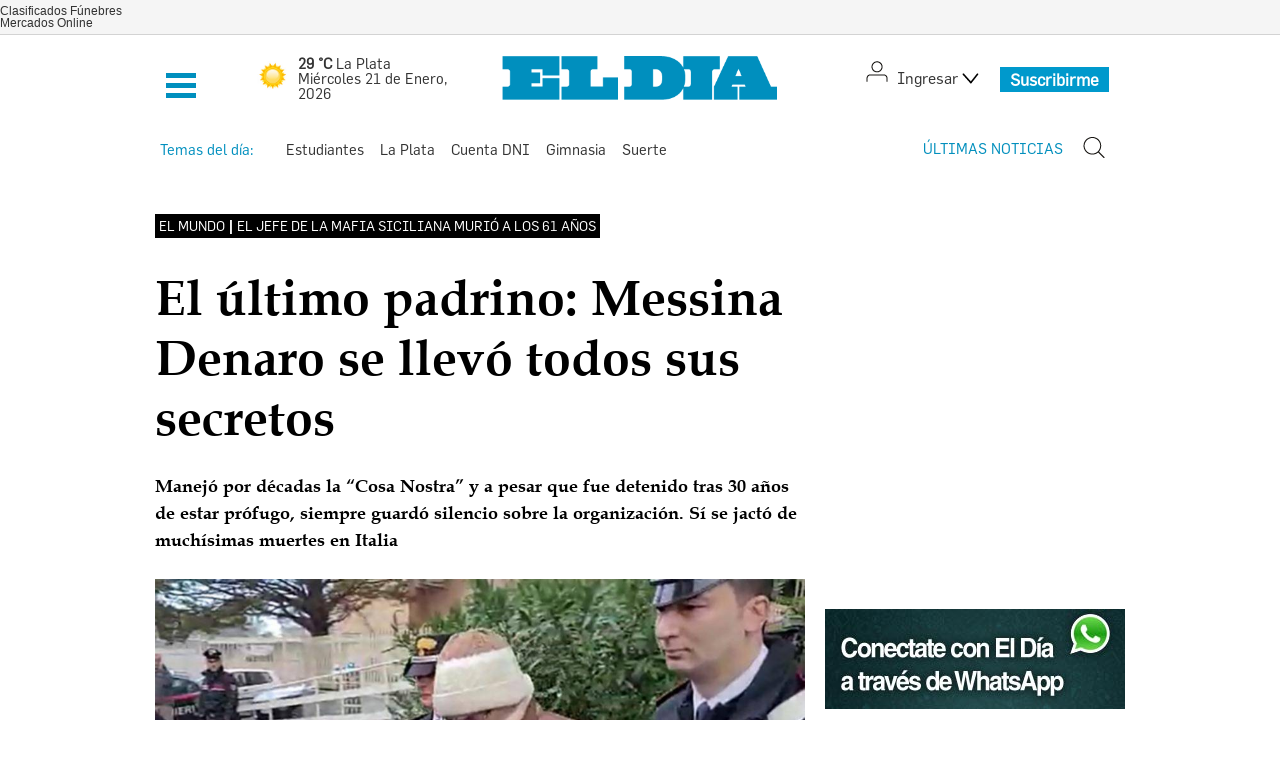

--- FILE ---
content_type: text/html; charset=utf-8
request_url: https://www.quilmespresente.com/nota/2023-9-26-2-57-2-el-ultimo-padrino-messina-denaro-se-llevo-todos-sus-secretos-el-mundo
body_size: 42980
content:
<!DOCTYPE html>
<html class="noie8" xmlns="http://www.w3.org/1999/xhtml" xml:lang="es" lang="es" xmlns:fb="http://www.facebook.com/2008/fbml" itemid="https://www.eldia.com/nota/2023-9-26-2-57-2-el-ultimo-padrino-messina-denaro-se-llevo-todos-sus-secretos-el-mundo" itemtype="http://schema.org/NewsArticle" itemscope xmlns:og="http://opengraphprotocol.org/schema/">

	<head prefix="og: http://ogp.me/ns#">
		<script src="https://www.gstatic.com/firebasejs/5.3.0/firebase-app.js"></script>
		<script src="https://www.gstatic.com/firebasejs/5.3.0/firebase-messaging.js"></script>
		
		<script>
		var config = {
			messagingSenderId: "716211658086"
		};
		var modalAbierto = false;
		window.onload = async function () {
			let isMobile = false;
			let tokenAntiguo = false;
			let clientData = {seleccion:[]};
			var isLogged = !!readCookie("userToken");
			if(!isLogged) {
				console.log("El usuario no está logeado!, no se mostrará el modal.")
				return;
			}
			try{
				await new Promise(function(r){setTimeout(r, 10000)}) //hay que esperar 10s para que se guarden las cookies
				var user_id_cookie = await cookieStore.get('userToken')
				if(user_id_cookie){
					let clientData = await getUserSelectedFromDB(user_id_cookie.value)
					if(!clientData.clientId){
						//alert("Tiene el token viejo!")
						tokenAntiguo = true;
					}
					createCookie("pushModalSelected", JSON.stringify(clientData.seleccion));
				}else{
					console.log("No viene el user_id_cookie, cancelando modal.")
					return;
				}
		
			
			}catch(err){
				console.log("Tiene el token viejo!")
				tokenAntiguo = true;
				setTokenSentToServer(false);
			}
		
			firebase.initializeApp(config);
			const pushModal = document.querySelector('.notificacion-modal');
			
			$(".mostrar_modal").show()
			modalAbierto = true;
			const messaging = firebase.messaging();
			messaging.usePublicVapidKey("BKu0qCj8fKENAAqUvQDPOisA25HTJjylaJrVn6nPeRgKAQNxwHk7cXmGsDgDiVuL-OUmEvXc4j03iUXkZtNCSkc");
		
			if(pushModal){	
				if(tokenAntiguo){
					//si es token antiguo, se le selecciona todo.
					document.getElementById("modal_titulo").innerText = "Actualmente vas a recibir estas notificaciones:"
					pushModal.querySelectorAll('.control input').forEach(function(checkbox){
						checkbox.checked = true;
					})
				}else{
					document.getElementById("modal_titulo").innerText = "¿Querés recibir notificaciones de alertas?"
		
					//aparecer modal de nuevo, todo lo que se acepte en el modal, se guarda en pushModalSelected en webpush
					var seleccionados = JSON.parse(getCookie("pushModalSelected")) || [];
					if(!seleccionados.length){
						seleccionados = clientData.seleccion;
					}
					if(seleccionados.length){
						seleccionados.forEach(function(sel){
							pushModal.querySelectorAll('.control input').forEach(function(checkbox){
								if(checkbox.id == sel){
									checkbox.checked = true;
								}
							})
						})
						
					}
				}
				try{
				document.querySelector('.mostrar_modal').addEventListener('click', function(){
					clickNotificacion()
				})
				}catch(err){
					//console.log("icono de notificacion dado de baja")
				}
		
				var cookie_desactivar_modal = await getCookie('cookie_desactivar_modalv2')
		
				if(cookie_desactivar_modal && cookie_desactivar_modal.toString() == "true"){
					console.log(cookie_desactivar_modal + " Tiene la cookie! No se mostrará el modal hasta el mes que viene.")
					modalAbierto = false;
					return;
				}
				//console.log("mostrando MODAL webPush")
				pushModal.style.display = "block";
				pushModal.querySelector('.cancelar').addEventListener('click', function () {
					modalAbierto = false;
					createCookie("cookie_desactivar_modalv2","true",30);
				})
				pushModal.querySelector('.aceptar').addEventListener('click', function () {
					createCookie("cookie_desactivar_modalv2","true",30);
					var seleccionados = [];
					pushModal.querySelectorAll('.control input:checked').forEach(function(checkbox){
						
						seleccionados.push(checkbox.id)
					})
					createCookie("pushModalSelected", JSON.stringify(seleccionados));  //1
					pushModal.style.display = "none";
					modalAbierto = false;
					requestNotification();
				});
				
				
				
		
				if ('serviceWorker' in navigator && 'PushManager' in window) {
					console.log('Service Worker and Push is supported');
					
					navigator.serviceWorker.register("/sw.js?messagingSenderId=716211658086&version=D6&user_id="+user_id_cookie.value)
					.then(function(registration) {
		
						if (!navigator.serviceWorker.controller) {
							return;
						}
						var preventDevToolsReloadLoop;
						navigator.serviceWorker.addEventListener('controllerchange', function (event) {
							if (preventDevToolsReloadLoop) return;
							preventDevToolsReloadLoop = true;
							console.log('Controller loaded');
							window.location.reload();
						});
		
						console.log('Service Worker is registered', registration);
						messaging.useServiceWorker(registration); 
					})
					.catch(function (error) {
						console.error('Service Worker Error', error);
					}); 
		
					pushModal.querySelector('.btn--link').addEventListener('click', function () {
						createCookie("notificacion", 'pauseWebPush', 7);  //1
						modalAbierto = false;
						pushModal.style.display = "none";
					});
		
					if (Notification.permission != 'default') requestNotification();
				} else {
					console.warn('Push messaging is not supported');
				}
			}
			else{
				// Mobile!!
				if(!isLogged) {
					console.log("El usuario no está logeado!, no se mostrará el modal. [else pushmodal]")
					return;
				}
				isMobile = true;
				/*---------------*/
				if ('serviceWorker' in navigator && 'PushManager' in window) {
					console.log('Service Worker and Push is supported');
					navigator.serviceWorker.register("/sw.js?messagingSenderId=716211658086&version=D&user_id="+user_id_cookie.value+"&isMobile=true")
						.then(function (registration) {
							console.log('Service Worker is registered Mobile', registration);
							messaging.useServiceWorker(registration);
		
							requestNotification();
						})
						.catch(function (error) {
							console.error('Service Worker Error', error);
						});
				} else {
					console.warn('Push messaging is not supported');
				}
			}
		
			function doPost(url, body, get) {
				//console.log(`🐧 -----------------------------------------------------------------------------🐧`)
				//console.log(`🐧 -> file: webpush.handlebars:151 -> doPost -> url, body, get`, url, body, get)
				//console.log(`🐧 -----------------------------------------------------------------------------🐧`)
				var xhr = new XMLHttpRequest();
				if (get)
					xhr.open("GET", url);
				else
					xhr.open("POST", url);
				xhr.setRequestHeader("Content-Type", "application/json;charset=UTF-8");
				if (body){
					xhr.send(JSON.stringify(body));
				}
				else{
					xhr.send("");
				}
			}
		
			function requestNotification() {
				messaging
					.requestPermission()
					.then(function () {
						console.log("Notification permission granted firebase.");
						messaging.getToken().then(function (currentToken) {
							if (currentToken) {
								sendTokenToServer(currentToken);
							} else {
								console.log('No Instance ID token available. Request permission to generate one.');
								updateUIForPushPermissionRequired();
								setTokenSentToServer(false);
							}
						}).catch(function (err) {
							console.log('An error occurred while retrieving token. ', err);
							setTokenSentToServer(false);
						});
					})
					.catch(function (err) {
						console.log("Unable to get permission to notify.", err);
					});
			}
		
			messaging.onMessage(function(payload) {
				console.log("onMessage" , payload)
				const notificationTitle = "EL DÍA";
				const notificationOptions = {
					icon: 'img/push/notification.png',
					badge: 'img/push/badge2.png',
					vibrate: [100, 50, 100],
					data: {
						dateOfArrival: Date.now(),
						nota: payload.data.nota,
						id_notificacion: payload.data.id_notificacion
					},
					body : payload.data.body
				};
		
				
		
				if (payload.data.image)
					notificationOptions.image = payload.data.image
		
				if (!("Notification" in window)) {
					console.log("This browser does not support system notifications");
				} else if (Notification.permission === "granted") {
					try {
						var notification = new Notification(notificationTitle,notificationOptions);
						notification.onclick = function(event) {
							event.preventDefault();
							if (payload.data.nota)
								window.open(payload.data.nota, '_blank');
							notification.close();
						}
					}
					catch(e) { //TODO MOSTRAR LA NOTIFICACION EN EL HTML ?
						console.log("Error al mostrar notificacion en primer plano", e)
					}
				}
			});
		
			messaging.onTokenRefresh(function() {
				messaging
					.getToken()
					.then(function(refreshedToken) {
						console.log("Token refreshed.");
						setTokenSentToServer(false);
						sendTokenToServer(refreshedToken);
					})
					.catch(function(err) {
						console.log("Unable to retrieve refreshed token ", err);
						showToken("Unable to retrieve refreshed token ", err);
					});
			});
		
			var KEY_TO_SAVE = "sentToServer";
		
			function isTokenSentToServer() {
				var val = window.localStorage.getItem(KEY_TO_SAVE);
				if (!val) return false;
				val = new Date(val)
				var today = isToday(val);
				console.log("isTokenSentToServer: " + val + " -> " + today)
				return today;
			}
		
			const isToday = (someDate) => {
				if (!someDate instanceof Date) return false;
				const today = new Date()
				return someDate.getDate() == today.getDate() &&
					someDate.getMonth() == today.getMonth() &&
					someDate.getFullYear() == today.getFullYear()
			}
		
			function sendTokenToServer(currentToken) {
				 //if (!isTokenSentToServer()) { 
					console.log("Sending token to server...");
					setTokenSentToServer(true);
		
					//console.log("Sending token to doPost:");
					doPost("/webpush/subscribe", {
						token: currentToken,
						clientId: user_id_cookie.value,
						isMobile: isMobile,
						seleccion : JSON.parse(getCookie("pushModalSelected")) || []
					});
				/*} else {
					console.log(
						"Token already sent to server so won't send it again " +
							"unless it changes"
					);
				}*/
			}
		
			function setTokenSentToServer(sent) {
				window.localStorage.setItem(KEY_TO_SAVE, sent ? new Date() : null);
			}
		
			//function isTokenSentToServer() {
			//	return window.localStorage.getItem("sentToServer") === 1;
			//}
		
			//function setTokenSentToServer(sent) {
			//	window.localStorage.setItem("sentToServer", sent ? 1 : 0);
			//}
		
			function getCookie(cName) {
		      const name = cName + "=";
		      const cDecoded = decodeURIComponent(document.cookie);
		      const cArr = cDecoded .split('; ');
		      let res = "[]";
		      cArr.forEach(val => {
		          if (val.indexOf(name) === 0) res = val.substring(name.length);
		      })
		      return res;
			}
		
			async function getUserSelectedFromDB(clientId){
			const response = await fetch("/webpush/getClientSelection", {
				method: 'POST',
				mode: 'cors', // no-cors, *cors, same-origin
				cache: 'default', // *default, no-cache, reload, force-cache, only-if-cached
				headers: {
				'Content-Type': 'application/json'
				// 'Content-Type': 'application/x-www-form-urlencoded',
				},
				//redirect: 'follow', // manual, *follow, error
				//referrerPolicy: 'no-referrer', // no-referrer, *no-referrer-when-downgrade, origin, origin-when-cross-origin, same-origin, strict-origin, strict-origin-when-cross-origin, unsafe-url
				body: JSON.stringify({clientId: clientId}) // body data type must match "Content-Type" header
			});
		
			return response.json(); // parses JSON response into native JavaScript objects
			}
		
			// tuve que replicar casi toda la funcion del webpush 2 veces
			async function clickNotificacion(){
				if(modalAbierto){
					//console.log("está el modal abierto.")
					return;
				}
				modalAbierto = true;
				var isLogged = !!readCookie("userToken");
				if(!isLogged) {
					console.log("El usuario no está logeado!, no se mostrará el modal.")
					modalAbierto = false;
					return;
				}
				try{
					var user_id_cookie = await cookieStore.get('userToken')
					if(user_id_cookie){
						let clientData = await getUserSelectedFromDB(user_id_cookie.value)
						if(!clientData.clientId){
							//alert("Tiene el token viejo!")
							tokenAntiguo = true;
						}
						createCookie("pushModalSelected", JSON.stringify(clientData.seleccion));
					}else{
						console.log("No viene el user_id_cookie, cancelando modal.")
						return;
					}
		
				
				}catch(err){
					console.log("Tiene el token viejo!")
					tokenAntiguo = true;
					setTokenSentToServer(false);
				}
				const messaging = firebase.messaging();
				const pushModal = document.querySelector('.notificacion-modal');
		
				if(pushModal){	
					document.getElementById("modal_titulo").innerText = "¿Querés recibir notificaciones de alertas?"
		
						//aparecer modal de nuevo, todo lo que se acepte en el modal, se guarda en pushModalSelected en webpush
						var seleccionados = JSON.parse(getCookie("pushModalSelected")) || [];
						if(!seleccionados.length){
							seleccionados = clientData.seleccion;
						}
						if(seleccionados.length){
							seleccionados.forEach(function(sel){
								pushModal.querySelectorAll('.control input').forEach(function(checkbox){
									if(checkbox.id == sel){
										checkbox.checked = true;
									}
								})
							})
							
						}
					//console.log("mostrando MODAL webPush")
					pushModal.style.display = "block";
					pushModal.querySelector('.cancelar').addEventListener('click', function () {
						createCookie("cookie_desactivar_modalv2","true",30);
						modalAbierto = false;
					})
					pushModal.querySelector('.aceptar').addEventListener('click', function () {
						createCookie("cookie_desactivar_modalv2","true",30);
						var seleccionados = [];
						pushModal.querySelectorAll('.control input:checked').forEach(function(checkbox){
							
							seleccionados.push(checkbox.id)
						})
						createCookie("pushModalSelected", JSON.stringify(seleccionados));  //1
						pushModal.style.display = "none";
						modalAbierto = false;
						requestNotification();
					});
					
					
					
		
					if ('serviceWorker' in navigator && 'PushManager' in window) {
						console.log('Service Worker and Push is supported');
						
						navigator.serviceWorker.register("/sw.js?messagingSenderId=716211658086&version=D6&user_id="+user_id_cookie.value)
						.then(function(registration) {
		
							if (!navigator.serviceWorker.controller) {
								return;
							}
							var preventDevToolsReloadLoop;
							navigator.serviceWorker.addEventListener('controllerchange', function (event) {
								if (preventDevToolsReloadLoop) return;
								preventDevToolsReloadLoop = true;
								console.log('Controller loaded');
								window.location.reload();
							});
		
							console.log('Service Worker is registered', registration);
							messaging.useServiceWorker(registration); 
						})
						.catch(function (error) {
							console.error('Service Worker Error', error);
						}); 
		
						pushModal.querySelector('.btn--link').addEventListener('click', function () {
							createCookie("notificacion", 'pauseWebPush', 7);  //1
							pushModal.style.display = "none";
						});
		
						if (Notification.permission != 'default') requestNotification();
					} else {
						console.warn('Push messaging is not supported');
					}
				}
				else{
					// Mobile!!
					if(!isLogged) {
						console.log("El usuario no está logeado!, no se mostrará el modal. [else pushmodal]")
						return;
					}
					isMobile = true;
					/*---------------*/
					if ('serviceWorker' in navigator && 'PushManager' in window) {
						console.log('Service Worker and Push is supported');
						navigator.serviceWorker.register("/sw.js?messagingSenderId=716211658086&version=D&user_id="+user_id_cookie.value+"&isMobile=true")
							.then(function (registration) {
								console.log('Service Worker is registered Mobile', registration);
								messaging.useServiceWorker(registration);
		
								requestNotification();
							})
							.catch(function (error) {
								console.error('Service Worker Error', error);
							});
					} else {
						console.warn('Push messaging is not supported');
					}
				}
			}
		}
		
		
		</script>
		<link rel="manifest" href="/manifest.json">		<link rel="icon" type="image/x-icon" href="/img/favicon.ico?333">
		<meta name="description" content=" Manejó por décadas la “Cosa Nostra” y a pesar que fue detenido tras 30 años de estar prófugo, siempre guardó silencio sobre la organización. Sí se jactó de muchísimas muertes en Italia ">
		<meta charset="utf-8">
		<meta name="author" content="Diario El Dia de La Plata www.eldia.com">
		<meta name="google-site-verification" content="eFr6nE36EcDc-H303pBQaZc7YCsIroGw2NaJYncPeac">
		<meta name="google-site-verification" content="2gT-EbkYM1QkorrXioZPd3Z7gJQqAREDrm0MtwZZjss">
		<meta property="fb:pages" content="132138033496358">
		<meta name="viewport" content="width=device-width,initial-scale=1,maximum-scale=1">
		<meta http-equiv="Content-Type" content="text/html; charset=UTF-8">
		<meta name="twitter:card" content="summary_large_image">
		<meta name="twitter:site" content="@eldialp">
		<meta itemscope itemprop="mainEntityOfPage" itemtype="https://schema.org/WebPage">
		<meta name="robots" content="index, follow, max-snippet:-1, max-image-preview:large, max-video-preview:-1">
		<meta name="geo.region" content="AR-B">
		<meta name="geo.placename" content="Buenos Aires">
		<meta name="geo.position" content="-34.59;-58.38">
		<meta name="ICBM" content="-34.59, -58.38">
		<meta http-equiv="content-language" content="es">
		<meta name="DC.Title" content="Diario El Dia de La Plata www.eldia.com">
		<meta name="DC.Description" content="EL DIA, diario de La Plata, Provincia de Buenos Aires, Argentina. Información actualizada de La Plata, de la Argentina y el mundo.">
		<meta name="DC.Publisher" content="Diario El Dia de La Plata www.eldia.com">
		<meta name="DC.Type" scheme="DCMIType" content="Text">
		<meta name="DC.Format.Medium" content="text/html">
		<meta name="DC.Relation.isPartOf" content="http://www.eldia.com/">
		<meta name="DC.Language" content="es">
		<meta name="DC.Rights" content="© 1998-2016 - El Día SA - Todos los derechos reservados">
		<meta name="theme-color" content="#7a7474">
		<meta name="google-signin-scope" content="profile email">
		<meta name="google-site-verification" content="3yqvDkFUKrSR1NWjr1MAoT4wP6Dj-ZIapnlnlsyk3Mg">
		<link rel="apple-touch-icon" href="/apple-touch-icon.png">
		<link rel="apple-touch-icon-precomposed" href="/apple-touch-icon-precomposed.png">
		<meta itemprop="author" content="El Dia">
		<meta name="google-signin-client_id" content="62486919786-emq8ie7ef6padklebpcjuh5bh577p00n.apps.googleusercontent.com">
		
		<meta property="og:title" content="El último padrino: Messina Denaro se llevó todos sus secretos">
		<meta itemprop="name" content="El último padrino: Messina Denaro se llevó todos sus secretos">
		<meta name="twitter:title" content="El último padrino: Messina Denaro se llevó todos sus secretos">
		<title>El último padrino: Messina Denaro se llevó todos sus secretos</title>
		
		
		<meta name="keywords" content="último, padrino:, messina, denaro, llevó, todos, secretos">
		<meta name="news_keywords" content="último, padrino:, messina, denaro, llevó, todos, secretos">
		
		<meta property="fb:admins" content="1264553364">
		<meta property="fb:admins" content="603150013">
		<meta property="fb:admins" content="100001704608993">
		<meta property="fb:admins" content="757701578">
		
		
		
		<meta itemprop="headline" content="El último padrino: Messina Denaro se llevó todos sus secretos">
		<link rel="shortcut icon" href="https://www.eldia.com/favicon.ico">
		<link rel="manifest" href="https://www.eldia.com/manifest.json">
		<meta name="application-name" content="El Dia">
		<meta name="apple-mobile-web-app-status-bar-style" content="black-translucent">
		<meta name="msapplication-TileImage" content="https://www.eldia.com/ms-icon-144x144.png">
		
		        <link rel="canonical" href="https://www.eldia.com/nota/2023-9-26-2-57-2-el-ultimo-padrino-messina-denaro-se-llevo-todos-sus-secretos-el-mundo">
		        <meta property="og:url" content="https://www.eldia.com/nota/2023-9-26-2-57-2-el-ultimo-padrino-messina-denaro-se-llevo-todos-sus-secretos-el-mundo">
		        <link rel="amphtml" href="https://www.eldia.com/nota/2023-9-26-2-57-2-el-ultimo-padrino-messina-denaro-se-llevo-todos-sus-secretos-el-mundo/amp">
		        <meta property="og:type" content="article">
		        <meta property="og:description" content=" Manejó por décadas la “Cosa Nostra” y a pesar que fue detenido tras 30 años de estar prófugo, siempre guardó silencio sobre la organización. Sí se jactó de muchísimas muertes en Italia ">
		        <meta name="publisher" content="El Dia de La Plata">
		        <meta property="description" content=" Manejó por décadas la “Cosa Nostra” y a pesar que fue detenido tras 30 años de estar prófugo, siempre guardó silencio sobre la organización. Sí se jactó de muchísimas muertes en Italia ">
		        <meta name="twitter:description" content=" Manejó por décadas la “Cosa Nostra” y a pesar que fue detenido tras 30 años de estar prófugo, siempre guardó silencio sobre la organización. Sí se jactó de muchísimas muertes en Italia ">
		        <meta itemprop="datePublished" content="">
		        <meta itemprop="dateModified" content="2023-09-26T23:39:23.273Z">
		        <meta property="og:image" content="https://cdn1.eldia.com/092023/1695707826575.jpg">
		        <meta property="twitter:image" content="https://cdn1.eldia.com/092023/1695707826575.jpg">
		        <meta property="og:image:width" content="600">
		        <meta property="og:image:height" content="365">
		        <div style="display:none" itemprop="image" itemscope itemtype="http://schema.org/ImageObject">
		            <img itemprop="url" src="https://cdn1.eldia.com/092023/1695707826575.jpg">
		        </div> 
		
		
		<div style="display:none" itemprop="publisher" itemscope itemtype="https://schema.org/Organization">
		    <div itemprop="logo" itemscope itemtype="https://schema.org/ImageObject">
		        <meta itemprop="url" content="https://www.eldia.com/img/datos_estructurados.png">
		        <meta itemprop="width" content="391">
		        <meta itemprop="height" content="41">
		    </div>
		    <meta itemprop="name" content="Diario El Dia de La Plata">
		    <meta itemprop="url" content="https://www.eldia.com">
		</div>
		<script type="application/ld+json">
			
			
			
			{
				"@context": "http://schema.org",
				"@type": "NewsArticle",
				"@id": "https://www.eldia.com/nota/2023-9-26-2-57-2-el-ultimo-padrino-messina-denaro-se-llevo-todos-sus-secretos-el-mundo" ,
				"name":"El último padrino: Messina Denaro se llevó todos sus secretos",
				"genre":"News",
		  		"isAccessibleForFree": false,
				"datePublished": "",
				"author":{
					"@type":"Organization",
					"name":"Diario El Dia de La Plata www.eldia.com",
					"url": "https://www.eldia.com"
				},
				"dateModified":"2023-09-26T23:39:23.273Z",
				"mainEntityOfPage": {
					"@type": "NewsArticle",
					"@id": "https://www.eldia.com/nota/2023-9-26-2-57-2-el-ultimo-padrino-messina-denaro-se-llevo-todos-sus-secretos-el-mundo"
				},
				"headline":"El último padrino: Messina Denaro se llevó todos sus secretos",
				"description":"Manejó por décadas la “Cosa Nostra” y a pesar que fue detenido tras 30 años de estar prófugo, siempre guardó silencio sobre la organización. Sí se jactó de muchísimas muertes en Italia",
				"isPartOf": {
					"@type": ["CreativeWork", "Product"],
					"name" : "eldia.com",
					"productID": "eldia.com:showcase"
				},
				"publisher": {
					"@type": "NewsMediaOrganization",
					"name": "Diario El Dia de La Plata www.eldia.com",
		      "sameAs": ["https://twitter.com/eldialp","https://www.facebook.com/eldialp","https://www.instagram.com/eldialp"],
					"logo": {
						"@type": "ImageObject",
						"url":"https://www.eldia.com/img/logo-amp-js3.png",
						"width"	: 391 ,
						"height"	: 38
					}
				},
				"articleSection": "El Mundo,Edición impresa"
				,"image": {
					"@type": "ImageObject",
					"url":"https://cdn1.eldia.com/092023/1695707826575.jpg",
					"width":1800,
					"height":1139
				}
			}
		</script>
		
		<script type="application/ld+json">
		{
		  "@context": "https://schema.org",
		  "@type": "WebSite",
		  "url": "https://www.eldia.com",
		  "potentialAction": [
		    {
		      "@type": "SearchAction",
		      "target": {
		        "@type": "EntryPoint",
		        "urlTemplate": "https://www.eldia.com/search/{search_term_string}"
		      },
		      "query-input": "required name=search_term_string"
		    },
		    {
		      "@type": "SearchAction",
		      "target": {
		        "@type": "EntryPoint",
		        "urlTemplate": "android-app://https://www.eldia.com/search/?q={search_term_string}"
		      },
		      "query-input": "required name=search_term_string"
		    }
		  ]
		}
		</script>
		
		<script type="application/ld+json">
		{
		  "@context": "https://schema.org",
		  "@type": "BreadcrumbList",
		  "itemListElement": [
		    {
		      "@type": "ListItem",
		      "position": 1,
		      "name": "Seccion",
		      "item": "https://www.eldia.com/seccion"
		    },
		    {
		      "@type": "ListItem",
		      "position": 2,
		      "name": "El Mundo",
		      "item": "https://www.eldia.com/seccion/el-mundo"
		    }
		  ]
		}
		</script>
		
			<link rel="stylesheet" type="text/css" href="/css/style.min.css?333">
		
		
		<script async src="https://contributor.google.com/scripts/b08aee778d1f5caa/loader.js"></script>
		<script>(function(){"use strict";var s=this,f=/^[\w+/_-]+[=]{0,2}$/,h=null,r=function(){},a=function(t){var n=typeof t;if("object"==n){if(!t)return"null";if(t instanceof Array)return"array";if(t instanceof Object)return n;var e=Object.prototype.toString.call(t);if("[object Window]"==e)return"object";if("[object Array]"==e||"number"==typeof t.length&&void 0!==t.splice&&void 0!==t.propertyIsEnumerable&&!t.propertyIsEnumerable("splice"))return"array";if("[object Function]"==e||void 0!==t.call&&void 0!==t.propertyIsEnumerable&&!t.propertyIsEnumerable("call"))return"function"}else if("function"==n&&void 0===t.call)return"object";return n},t=Date.now||function(){return+new Date},n=function(t,r){function n(){}n.prototype=r.prototype,t.m=r.prototype,t.prototype=new n,(t.prototype.constructor=t).j=function(t,n,e){for(var o=Array(arguments.length-2),i=2;i<arguments.length;i++)o[i-2]=arguments[i];return r.prototype[n].apply(t,o)}},l=function(){return Math.floor(2147483648*Math.random()).toString(36)+Math.abs(Math.floor(2147483648*Math.random())^t()).toString(36)},d=function(){this.a="",this.b=p},p={},i=function(t){var n=new d;return n.a=t,n},o=function(t){this.a=t||s.document||document};o.prototype.appendChild=function(t,n){t.appendChild(n)};var y=function(t,n,e,o,i,r){try{var a=t.a,l=t.a.createElement("SCRIPT");l.async=!0,u=n,(c=l).src=u instanceof d&&u.constructor===d&&u.b===p?u.a:"type_error:TrustedResourceUrl",null===h&&(h=(u=(u=s.document).querySelector&&u.querySelector("script[nonce]"))&&(u=u.nonce||u.getAttribute("nonce"))&&f.test(u)?u:""),(u=h)&&c.setAttribute("nonce",u),a.head.appendChild(l),l.addEventListener("load",function(){i(),o&&a.head.removeChild(l)}),l.addEventListener("error",function(){0<e?y(t,n,e-1,o,i,r):(o&&a.head.removeChild(l),r())})}catch(t){r()}var c,u},c=s.atob("aHR0cHM6Ly93d3cuZ3N0YXRpYy5jb20vaW1hZ2VzL2ljb25zL21hdGVyaWFsL3N5c3RlbS8xeC93YXJuaW5nX2FtYmVyXzI0ZHAucG5n"),u=s.atob("WW91IGFyZSBzZWVpbmcgdGhpcyBtZXNzYWdlIGJlY2F1c2UgYWQgb3Igc2NyaXB0IGJsb2NraW5nIHNvZnR3YXJlIGlzIGludGVyZmVyaW5nIHdpdGggdGhpcyBwYWdlLg=="),b=s.atob("RGlzYWJsZSBhbnkgYWQgb3Igc2NyaXB0IGJsb2NraW5nIHNvZnR3YXJlLCB0aGVuIHJlbG9hZCB0aGlzIHBhZ2Uu"),m=function(t,n,e){this.b=t,this.f=new o(this.b),this.a=null,this.c=[],this.g=!1,this.i=n,this.h=e},g=function(t){if(t.b.body&&!t.g){var n=function(){e(t),s.setTimeout(function(){return Z(t,3)},50)};y(t.f,t.i,2,!0,function(){s[t.h]||n()},n),t.g=!0}},e=function(t){for(var n=N(1,5),e=0;e<n;e++){var o=x(t);t.b.body.appendChild(o),t.c.push(o)}(n=x(t)).style.bottom="0",n.style.left="0",n.style.position="fixed",n.style.width=N(100,110).toString()+"%",n.style.zIndex=N(2147483544,2147483644).toString(),n.style["background-color"]=W(249,259,242,252,219,229),n.style["box-shadow"]="0 0 12px #888",n.style.color=W(0,10,0,10,0,10),n.style.display="flex",n.style["justify-content"]="center",n.style["font-family"]="Roboto, Arial",(e=x(t)).style.width=N(80,85).toString()+"%",e.style.maxWidth=N(750,775).toString()+"px",e.style.margin="24px",e.style.display="flex",e.style["align-items"]="flex-start",e.style["justify-content"]="center",(o=t.f.a.createElement("IMG")).className=l(),o.src=c,o.style.height="24px",o.style.width="24px",o.style["padding-right"]="16px";var i=x(t),r=x(t);r.style["font-weight"]="bold",r.textContent=u;var a=x(t);for(a.textContent=b,v(t,i,r),v(t,i,a),v(t,e,o),v(t,e,i),v(t,n,e),t.a=n,t.b.body.appendChild(t.a),n=N(1,5),e=0;e<n;e++)o=x(t),t.b.body.appendChild(o),t.c.push(o)},v=function(t,n,e){for(var o=N(1,5),i=0;i<o;i++){var r=x(t);n.appendChild(r)}for(n.appendChild(e),e=N(1,5),o=0;o<e;o++)i=x(t),n.appendChild(i)},N=function(t,n){return Math.floor(t+Math.random()*(n-t))},W=function(t,n,e,o,i,r){return"rgb("+N(Math.max(t,0),Math.min(n,255)).toString()+","+N(Math.max(e,0),Math.min(o,255)).toString()+","+N(Math.max(i,0),Math.min(r,255)).toString()+")"},x=function(t){return(t=t.f.a.createElement("DIV")).className=l(),t},Z=function(t,n){n<=0||null!=t.a&&0!=t.a.offsetHeight&&0!=t.a.offsetWidth||(S(t),e(t),s.setTimeout(function(){return Z(t,n-1)},50))},S=function(t){var n,e,o=t.c,i="undefined"!=typeof Symbol&&Symbol.iterator&&o[Symbol.iterator];for(i=(o=i?i.call(o):{next:(n=o,e=0,function(){return e<n.length?{done:!1,value:n[e++]}:{done:!0}})}).next();!i.done;i=o.next())(i=i.value)&&i.parentNode&&i.parentNode.removeChild(i);t.c=[],(o=t.a)&&o.parentNode&&o.parentNode.removeChild(o),t.a=null},w=function(t,n,e){var o,i;t=s.btoa(t+n),o=t,i=e,Object.defineProperty(s,o,{configurable:!1,get:function(){return i},set:r})},M=function(n,e,t,o,i){var r=V(t),a=function(t){document.body?(document.body.appendChild(r),s.setTimeout(function(){r?(0!==r.offsetHeight&&0!==r.offsetWidth?e():n(),r.parentNode&&r.parentNode.removeChild(r)):n()},o)):0<t?s.setTimeout(function(){a(t-1)},i):e()};a(3)},V=function(t){var n=document.createElement("div");return n.className=t,n.style.width="1px",n.style.height="1px",n.style.position="absolute",n.style.left="-10000px",n.style.top="-10000px",n.style.zIndex="-10000",n},X=null,I=function(){},C="function"==typeof Uint8Array,G=function(t,n){t.b=null,n||(n=[]),t.l=void 0,t.f=-1,t.a=n;t:{if(n=t.a.length){--n;var e=t.a[n];if(!(null===e||"object"!=typeof e||"array"==a(e)||C&&e instanceof Uint8Array)){t.g=n-t.f,t.c=e;break t}}t.g=Number.MAX_VALUE}t.i={}},L=[],R=function(t,n){if(n<t.g){n+=t.f;var e=t.a[n];return e===L?t.a[n]=[]:e}if(t.c)return(e=t.c[n])===L?t.c[n]=[]:e},Y=function(t,n){var e=J;if(t.b||(t.b={}),!t.b[n]){var o=R(t,n);o&&(t.b[n]=new e(o))}return t.b[n]};I.prototype.h=C?function(){var t=Uint8Array.prototype.toJSON;Uint8Array.prototype.toJSON=function(){if(!X){X={};for(var t=0;t<65;t++)X[t]="ABCDEFGHIJKLMNOPQRSTUVWXYZabcdefghijklmnopqrstuvwxyz0123456789+/=".charAt(t)}t=X;for(var n=[],e=0;e<this.length;e+=3){var o=this[e],i=e+1<this.length,r=i?this[e+1]:0,a=e+2<this.length,l=a?this[e+2]:0,c=o>>2;o=(3&o)<<4|r>>4,r=(15&r)<<2|l>>6,l&=63,a||(l=64,i||(r=64)),n.push(t[c],t[o],t[r],t[l])}return n.join("")};try{return JSON.stringify(this.a&&this.a,j)}finally{Uint8Array.prototype.toJSON=t}}:function(){return JSON.stringify(this.a&&this.a,j)};var j=function(t,n){return"number"!=typeof n||!isNaN(n)&&1/0!==n&&-1/0!==n?n:String(n)};I.prototype.toString=function(){return this.a.toString()};var J=function(t){G(this,t)};n(J,I);var U=function(t){G(this,t)};n(U,I);var F=function(t,n){this.g=new o(t);var e=Y(n,11);e=i(R(e,4)||""),this.b=new m(t,e,R(n,10)),this.a=n,this.f=R(this.a,1),this.c=!1},z=function(t,n,e,o){n=new J(n?JSON.parse(n):null),n=i(R(n,4)||""),y(t.g,n,3,!1,e,function(){M(function(){g(t.b),o(!1)},function(){o(!0)},R(t.a,12),R(t.a,5),R(t.a,3))})},E=function(t){this.h=s.document,this.a=new F(this.h,t),this.f=R(t,1),this.g=Y(t,2),this.c=!1,this.b=t};E.prototype.start=function(){try{A(),(o=this.a).c||(w(o.f,"internal_api_load_with_sb",function(t,n,e){z(o,t,n,e)}),w(o.f,"internal_api_sb",function(){g(o.b)}),o.c=!0),s.googlefc=s.googlefc||{},"callbackQueue"in s.googlefc||(s.googlefc.callbackQueue=[]),T(this)}catch(t){g(this.a.b)}var o};var H,A=function(){var n=function(){if(!s.frames.googlefcPresent)if(document.body){var t=document.createElement("iframe");t.style.display="none",t.style.width="0px",t.style.height="0px",t.style.border="none",t.style.zIndex="-1000",t.style.left="-1000px",t.style.top="-1000px",t.name="googlefcPresent",document.body.appendChild(t)}else s.setTimeout(n,5)};n()},T=function(i){var r=t();z(i.a,i.g.h(),function(){var t,n=i.f,e=s[s.btoa(n+"cached_js")];if(e){e=s.atob(e),e=parseInt(e,10),n=s.btoa(n+"cached_js").split(".");var o=s;n[0]in o||void 0===o.execScript||o.execScript("var "+n[0]);for(;n.length&&(t=n.shift());)n.length?o=o[t]&&o[t]!==Object.prototype[t]?o[t]:o[t]={}:o[t]=null;t=(t=Math.abs(r-e))<1728e5?0:t}else t=-1;0!=t&&(function(t,n,e){for(var o=[],i=2;i<arguments.length;++i)o[i-2]=arguments[i];if(i=s.btoa(t+n),i=s[i],"function"!=a(i))throw Error("API not exported.");i.apply(null,o)}(i.f,"internal_api_sb"),_(i,R(i.b,9)))},function(t){_(i,R(i.b,t?7:8))})},_=function(t,n){t.c||(t.c=!0,(t=new s.XMLHttpRequest).open("GET",n,!0),t.send())};s[H="__475an521in8a__"]=function(t){for(var n=[],e=0;e<arguments.length;++e)n[e-0]=arguments[e];s[H]=r,function(t){"function"==typeof s.atob&&(t=s.atob(t),t=new U(t?JSON.parse(t):null),new E(t).start())}.apply(null,n)}}).call(this),window.__475an521in8a__("[base64]/[base64]/[base64]")</script>
		
		
		<script src="https://news.google.com/swg/js/v1/swg-gaa.js?client_id=62486919786-emq8ie7ef6padklebpcjuh5bh577p00n.apps.googleusercontent.com"></script>
		<script async subscriptions-control="manual" src="https://news.google.com/swg/js/v1/swg.js"></script>
		<script async src="https://accounts.google.com/gsi/client" defer="defer"></script>
		
		<script type="text/javascript">var googletag=googletag||{};function defer(e){window.jQuery?e():setTimeout(function(){defer(e)},50)}function eplAD4Sync(e){"function"==typeof eplAD4SyncDefer?eplAD4SyncDefer(e):setTimeout(function(){eplAD4Sync(e)},50)}function insSync(e){"function"==typeof $.ins?e():setTimeout(function(){insSync(e)},50)}function createCookie(e,o,n){if(n){var t=new Date;t.setTime(t.getTime()+24*n*60*60*1e3);var a="; expires="+t.toGMTString()+";domain=.eldia.com"}else a="";document.cookie=e+"="+o+a+"; path=/"}function readCookie(e){for(var o=e+"=",n=document.cookie.split(";"),t=0;t<n.length;t++){for(var a=n[t];" "==a.charAt(0);)a=a.substring(1,a.length);if(0==a.indexOf(o))return"true"===(a=a.substring(o.length,a.length))||"false"!==a&&a}return null}googletag.cmd=googletag.cmd||[],eplsection="ElMundo",proxy_images_path="https://cdn1.eldia.com",info_urlTapaDiario="1768967688225.jpg",disqus_shortname="diarioelda",disqus_identifier="2023-9-26-2-57-2-el-ultimo-padrino-messina-denaro-se-llevo-todos-sus-secretos-el-mundo";var disqus_config=function(){this.page.remote_auth_s3="",this.page.url="https://www.eldia.com/nota/2023-9-26-2-57-2-el-ultimo-padrino-messina-denaro-se-llevo-todos-sus-secretos-el-mundo",this.page.identifier="2023-9-26-2-57-2-el-ultimo-padrino-messina-denaro-se-llevo-todos-sus-secretos-el-mundo",this.page.api_key="ZPFo6OnV7Dpg4dW8lyw8F6E139XgA3vVoRENNr1BKkJkRo4RyAeEwJvll0cNLLRw"};!function(){var e=document.createElement("script");e.type="text/javascript",e.async=!0,e.src="//diarioelda.disqus.com/embed.js",(document.getElementsByTagName("head")[0]||document.getElementsByTagName("body")[0]).appendChild(e)}(),function(e,o,n,t,a,i,s){e.GoogleAnalyticsObject=a,e.ga=e.ga||function(){(e.ga.q=e.ga.q||[]).push(arguments)},e.ga.l=1*new Date,i=o.createElement(n),s=o.getElementsByTagName(n)[0],i.async=1,i.src="https://www.google-analytics.com/analytics.js",s.parentNode.insertBefore(i,s)}(window,document,"script",0,"ga");var user_id=readCookie("userToken");(user_id="not logged"===user_id?null:user_id)?(ga("create","UA-6833689-2",{userId:user_id}),ga("set","dimension1",user_id)):ga("create","UA-6833689-2","auto");var chartbeat_id="16140",chartbeat_domain="eldia.com.ar",_sf_async_config=window._sf_async_config=window._sf_async_config||{},tipo_login="anon";readCookie("userToken")&&(tipo_login=readCookie("tieneSuscripcion")&&"false"!==readCookie("tieneSuscripcion")?"paid":"lgdin"),_sf_async_config.uid=parseInt(chartbeat_id),_sf_async_config.domain=chartbeat_domain,_sf_async_config.useCanonical=!0,_sf_async_config.useCanonicalDomain=!0,_sf_async_config.sections=window.location.pathname,_sf_async_config.authors="";var _cbq=window._cbq=window._cbq||[];function loadChartbeat(){var e=document.createElement("script"),o=document.getElementsByTagName("script")[0];e.type="text/javascript",e.async=!0,e.src="//static.chartbeat.com/js/chartbeat.js",o.parentNode.insertBefore(e,o),console.log("init chartbeat: ",tipo_login)}_cbq.push(["_acct",tipo_login]),loadChartbeat()</script>
		
		<script async src="https://www.googletagmanager.com/gtag/js?id=G-XTD4SD01DV"></script>
		<script>function gtag(){dataLayer.push(arguments)}window.dataLayer=window.dataLayer||[],gtag("js",new Date);var user_id=readCookie("userToken");gtag("config","G-XTD4SD01DV",(user_id="not logged"===user_id?null:user_id)?{send_page_view:!1,user_id:user_id,custom_map:{dimension1:user_id}}:{send_page_view:!1})</script>
		<script async src="https://www.googletagservices.com/tag/js/gpt.js"></script>
		<script async src="//platform.twitter.com/widgets.js" charset="utf-8"></script>
		<script async defer="defer" src="//platform.instagram.com/en_US/embeds.js"></script>
		<script async defer="defer" src="https://www.google.com/recaptcha/api.js?onload=onLoadRecaptcha&render=explicit"></script>
		<script async="async" src="https://www.google.com/adsense/search/ads.js"></script>
		
		<script type="text/javascript" charset="utf-8">!function(n,o){n[o]=n[o]||function(){(n[o].q=n[o].q||[]).push(arguments)},n[o].t=1*new Date}(window,"_googCsa")</script>
		
		
		<script>var _comscore=_comscore||[];_comscore.push({c1:"2",c2:"6906406",options:{enableFirstPartyCookie:!0,bypassUserConsentRequirementFor1PCookie:!0}}),function(){var e=document.createElement("script"),c=document.getElementsByTagName("script")[0];e.async=!0,e.src="https://sb.scorecardresearch.com/cs/6906406/beacon.js",c.parentNode.insertBefore(e,c)}()</script>
		<noscript>
		  <img src="https://sb.scorecardresearch.com/p?c1=2&amp;c2=6906406&amp;cv=4.4.0&amp;cj=1">
		</noscript>
		
		
		<script async type="text/javascript" src="/js/all.min.js?333"></script>
		
		<script>window.googletag=window.googletag||{cmd:[]},googletag.cmd.push(function(){googletag.defineSlot("/22562061343/eldia_inImage",[1,1],"div-gpt-ad-1696354956855-0").addService(googletag.pubads()),googletag.pubads().enableSingleRequest(),googletag.enableServices()})</script>

		<link rel="preconnect" href="https://fonts.googleapis.com">
		<link rel="preconnect" href="https://fonts.gstatic.com" crossorigin>
		<link href="https://fonts.googleapis.com/css2?family=Radio+Canada:wght@300;400;600;700&family=Roboto+Condensed:wght@300;400;700&display=swap" rel="stylesheet">

		
		<script>!function(e,t,a,n,g){e[n]=e[n]||[],e[n].push({"gtm.start":(new Date).getTime(),event:"gtm.js"});var m=t.getElementsByTagName(a)[0],r=t.createElement(a);r.async=!0,r.src="https://www.googletagmanager.com/gtm.js?id=GTM-K2CW3J",m.parentNode.insertBefore(r,m)}(window,document,"script","dataLayer")</script>
		

	</head>
	<body>
		
		<noscript><iframe src="https://www.googletagmanager.com/ns.html?id=GTM-K2CW3J" height="0" width="0" style="display:none;visibility:hidden"></iframe></noscript>
		

		<div class="notasBack">
			<div class="notasBackLogo">
				<a href="/"><img src="https://www.eldia.com/img/header/eldia.png" alt="El Día"></a>
			</div>
			<div class="notasBack_notas">
				<article class="notasBack_notas_nota">
					<a class="notasBack_notas_nota_img" href="/nota/2026-1-21-10-57-0-protesta-frente-a-la-gobernacion-en-la-plata-genera-cortes-de-transito-la-ciudad">
						<img class="lazyload" data-sizes="auto" data-sizes="auto" data-src="https://cdn1.eldia.com/012026/1769020985182.jpg?&cw=320&ch=200" data-srcset="https://cdn1.eldia.com/012026/1769020985182.jpg?&cw=320&ch=200 320w,              https://cdn1.eldia.com/012026/1769020985182.jpg?&cw=480&ch=300 480w,              https://cdn1.eldia.com/012026/1769020985182.jpg?&cw=600&ch=375 600w,              https://cdn1.eldia.com/012026/1769020985182.jpg?&cw=960&ch=600 960w,              https://cdn1.eldia.com/012026/1769020985182.jpg?&cw=1200&ch=750 1200w">
					</a>
					<p class="notasBack_notas_nota_body"><a href="/nota/2026-1-21-10-57-0-protesta-frente-a-la-gobernacion-en-la-plata-genera-cortes-de-transito-la-ciudad">VIDEO.- La marcha de trabajadores del Astillero frente a a Gobernación terminó en corridas</a></p>
				</article>
				<article class="notasBack_notas_nota">
					<a class="notasBack_notas_nota_img" href="/nota/2026-1-21-14-25-0-en-que-zonas-de-la-plata-levantaron-los-mas-de-2-000-autos-abandonados-la-ciudad">
						<img class="lazyload" data-sizes="auto" data-sizes="auto" data-src="https://cdn1.eldia.com/012026/1769016440899.jpg?&cw=320&ch=200" data-srcset="https://cdn1.eldia.com/012026/1769016440899.jpg?&cw=320&ch=200 320w,              https://cdn1.eldia.com/012026/1769016440899.jpg?&cw=480&ch=300 480w,              https://cdn1.eldia.com/012026/1769016440899.jpg?&cw=600&ch=375 600w,              https://cdn1.eldia.com/012026/1769016440899.jpg?&cw=960&ch=600 960w,              https://cdn1.eldia.com/012026/1769016440899.jpg?&cw=1200&ch=750 1200w">
					</a>
					<p class="notasBack_notas_nota_body"><a href="/nota/2026-1-21-14-25-0-en-que-zonas-de-la-plata-levantaron-los-mas-de-2-000-autos-abandonados-la-ciudad">En qué zonas de La Plata levantaron los más de 2.000 autos abandonados</a></p>
				</article>
				<article class="notasBack_notas_nota">
					<a class="notasBack_notas_nota_img" href="/nota/2026-1-21-9-39-0-milei-se-reunio-en-davos-con-ejecutivos-de-bancos-y-empresas-antes-de-dar-su-discurso-politica-y-economia">
						<img class="lazyload" data-sizes="auto" data-sizes="auto" data-src="https://cdn1.eldia.com/012026/1769012792121.jpg?&cw=320&ch=200" data-srcset="https://cdn1.eldia.com/012026/1769012792121.jpg?&cw=320&ch=200 320w,              https://cdn1.eldia.com/012026/1769012792121.jpg?&cw=480&ch=300 480w,              https://cdn1.eldia.com/012026/1769012792121.jpg?&cw=600&ch=375 600w,              https://cdn1.eldia.com/012026/1769012792121.jpg?&cw=960&ch=600 960w,              https://cdn1.eldia.com/012026/1769012792121.jpg?&cw=1200&ch=750 1200w">
					</a>
					<p class="notasBack_notas_nota_body"><a href="/nota/2026-1-21-9-39-0-milei-se-reunio-en-davos-con-ejecutivos-de-bancos-y-empresas-antes-de-dar-su-discurso-politica-y-economia">Milei, durante su discurso en Davos: &quot;El capitalismo de libre comercio es el único sistema justo&quot;</a></p>
				</article>
				<article class="notasBack_notas_nota">
					<a class="notasBack_notas_nota_img" href="/nota/2026-1-21-14-18-0-expectativa-en-estudiantes-los-clubes-pidieron-amnistia-y-ahora-define-el-tribunal-de-disciplina-deportes">
						<img class="lazyload" data-sizes="auto" data-sizes="auto" data-src="https://cdn1.eldia.com/012026/1769016026330.jpg?&cw=320&ch=200" data-srcset="https://cdn1.eldia.com/012026/1769016026330.jpg?&cw=320&ch=200 320w,              https://cdn1.eldia.com/012026/1769016026330.jpg?&cw=480&ch=300 480w,              https://cdn1.eldia.com/012026/1769016026330.jpg?&cw=600&ch=375 600w,              https://cdn1.eldia.com/012026/1769016026330.jpg?&cw=960&ch=600 960w,              https://cdn1.eldia.com/012026/1769016026330.jpg?&cw=1200&ch=750 1200w">
					</a>
					<p class="notasBack_notas_nota_body"><a href="/nota/2026-1-21-14-18-0-expectativa-en-estudiantes-los-clubes-pidieron-amnistia-y-ahora-define-el-tribunal-de-disciplina-deportes">Expectativa en el Pincha: los clubes pidieron amnistía y ahora define el Tribunal de Disciplina</a></p>
				</article>
				<article class="notasBack_notas_nota">
					<a class="notasBack_notas_nota_img" href="/nota/2026-1-21-15-13-0-cruces-en-la-caravana-que-despedia-a-jose-amuchastegui-por-el-centro-de-la-plata-policiales">
						<img class="lazyload" data-sizes="auto" data-sizes="auto" data-src="https://cdn1.eldia.com/012026/1769020296645.jpg?&cw=320&ch=200" data-srcset="https://cdn1.eldia.com/012026/1769020296645.jpg?&cw=320&ch=200 320w,              https://cdn1.eldia.com/012026/1769020296645.jpg?&cw=480&ch=300 480w,              https://cdn1.eldia.com/012026/1769020296645.jpg?&cw=600&ch=375 600w,              https://cdn1.eldia.com/012026/1769020296645.jpg?&cw=960&ch=600 960w,              https://cdn1.eldia.com/012026/1769020296645.jpg?&cw=1200&ch=750 1200w">
					</a>
					<p class="notasBack_notas_nota_body"><a href="/nota/2026-1-21-15-13-0-cruces-en-la-caravana-que-despedia-a-jose-amuchastegui-por-el-centro-de-la-plata-policiales">Cruces en la caravana que despedía a José Amuchastegui por el centro de La Plata</a></p>
				</article>
				<article class="notasBack_notas_nota">
					<a class="notasBack_notas_nota_img" href="/nota/2026-1-21-11-58-0-por-la-crisis-hoy-cierra-un-historico-almacen-de-la-plata-que-estuvo-abierto-durante-70-anos-la-ciudad">
						<img class="lazyload" data-sizes="auto" data-sizes="auto" data-src="https://cdn1.eldia.com/012026/1769008317977.jpg?&cw=320&ch=200" data-srcset="https://cdn1.eldia.com/012026/1769008317977.jpg?&cw=320&ch=200 320w,              https://cdn1.eldia.com/012026/1769008317977.jpg?&cw=480&ch=300 480w,              https://cdn1.eldia.com/012026/1769008317977.jpg?&cw=600&ch=375 600w,              https://cdn1.eldia.com/012026/1769008317977.jpg?&cw=960&ch=600 960w,              https://cdn1.eldia.com/012026/1769008317977.jpg?&cw=1200&ch=750 1200w">
					</a>
					<p class="notasBack_notas_nota_body"><a href="/nota/2026-1-21-11-58-0-por-la-crisis-hoy-cierra-un-historico-almacen-de-la-plata-que-estuvo-abierto-durante-70-anos-la-ciudad">Cierra un histórico almacén de La Plata que estuvo abierto durante 70 años</a></p>
				</article>
				<article class="notasBack_notas_nota">
					<a class="notasBack_notas_nota_img" href="/nota/2026-1-21-13-2-0-asume-el-nuevo-directorio-de-banco-provincia-politica-y-economia">
						<img class="lazyload" data-sizes="auto" data-sizes="auto" data-src="https://cdn1.eldia.com/012026/1769011664672.jpg?&cw=320&ch=200" data-srcset="https://cdn1.eldia.com/012026/1769011664672.jpg?&cw=320&ch=200 320w,              https://cdn1.eldia.com/012026/1769011664672.jpg?&cw=480&ch=300 480w,              https://cdn1.eldia.com/012026/1769011664672.jpg?&cw=600&ch=375 600w,              https://cdn1.eldia.com/012026/1769011664672.jpg?&cw=960&ch=600 960w,              https://cdn1.eldia.com/012026/1769011664672.jpg?&cw=1200&ch=750 1200w">
					</a>
					<p class="notasBack_notas_nota_body"><a href="/nota/2026-1-21-13-2-0-asume-el-nuevo-directorio-de-banco-provincia-politica-y-economia">Asume el nuevo Directorio de Banco Provincia</a></p>
				</article>
				<article class="notasBack_notas_nota">
					<a class="notasBack_notas_nota_img" href="/nota/2026-1-21-15-30-0-sarah-borrell-habria-sido-echada-de-su-trabajo-tras-el-amorio-con-luciano-castro-espectaculos">
						<img class="lazyload" data-sizes="auto" data-sizes="auto" data-src="https://cdn1.eldia.com/012026/1769020233474.jpg?&cw=320&ch=200" data-srcset="https://cdn1.eldia.com/012026/1769020233474.jpg?&cw=320&ch=200 320w,              https://cdn1.eldia.com/012026/1769020233474.jpg?&cw=480&ch=300 480w,              https://cdn1.eldia.com/012026/1769020233474.jpg?&cw=600&ch=375 600w,              https://cdn1.eldia.com/012026/1769020233474.jpg?&cw=960&ch=600 960w,              https://cdn1.eldia.com/012026/1769020233474.jpg?&cw=1200&ch=750 1200w">
					</a>
					<p class="notasBack_notas_nota_body"><a href="/nota/2026-1-21-15-30-0-sarah-borrell-habria-sido-echada-de-su-trabajo-tras-el-amorio-con-luciano-castro-espectaculos">Sarah Borrell habría sido echada de su trabajo tras el amorío con Luciano Castro</a></p>
				</article>
				<article class="notasBack_notas_nota">
					<a class="notasBack_notas_nota_img" href="/nota/2026-1-21-15-20-0-quiero-un-bebe-la-inesperada-confesion-de-wanda-nara-a-maxi-lopez-que-sorprendio-a-todos-espectaculos">
						<img class="lazyload" data-sizes="auto" data-sizes="auto" data-src="https://cdn1.eldia.com/012026/1769019787953.jpg?&cw=320&ch=200" data-srcset="https://cdn1.eldia.com/012026/1769019787953.jpg?&cw=320&ch=200 320w,              https://cdn1.eldia.com/012026/1769019787953.jpg?&cw=480&ch=300 480w,              https://cdn1.eldia.com/012026/1769019787953.jpg?&cw=600&ch=375 600w,              https://cdn1.eldia.com/012026/1769019787953.jpg?&cw=960&ch=600 960w,              https://cdn1.eldia.com/012026/1769019787953.jpg?&cw=1200&ch=750 1200w">
					</a>
					<p class="notasBack_notas_nota_body"><a href="/nota/2026-1-21-15-20-0-quiero-un-bebe-la-inesperada-confesion-de-wanda-nara-a-maxi-lopez-que-sorprendio-a-todos-espectaculos">&quot;Quiero un bebé&quot;: la inesperada confesión de Wanda Nara a Maxi López que sorprendió a todos</a></p>
				</article>
				<article class="notasBack_notas_nota">
					<a class="notasBack_notas_nota_img" href="/nota/2026-1-21-13-43-0-secuestran-40-motos-tras-una-denuncia-por-picadas-ilegales-en-el-predio-de-un-hipermercado-de-la-plata-policiales">
						<img class="lazyload" data-sizes="auto" data-sizes="auto" data-src="https://cdn1.eldia.com/012026/1769013955481.jpg?&cw=320&ch=200" data-srcset="https://cdn1.eldia.com/012026/1769013955481.jpg?&cw=320&ch=200 320w,              https://cdn1.eldia.com/012026/1769013955481.jpg?&cw=480&ch=300 480w,              https://cdn1.eldia.com/012026/1769013955481.jpg?&cw=600&ch=375 600w,              https://cdn1.eldia.com/012026/1769013955481.jpg?&cw=960&ch=600 960w,              https://cdn1.eldia.com/012026/1769013955481.jpg?&cw=1200&ch=750 1200w">
					</a>
					<p class="notasBack_notas_nota_body"><a href="/nota/2026-1-21-13-43-0-secuestran-40-motos-tras-una-denuncia-por-picadas-ilegales-en-el-predio-de-un-hipermercado-de-la-plata-policiales">Secuestran decenas de motos tras una denuncia por picadas ilegales en el predio de un hipermercado de La Plata</a></p>
				</article>
				<article class="notasBack_notas_nota">
					<a class="notasBack_notas_nota_img" href="/nota/2026-1-21-7-48-0-tension-en-una-iglesia-de-la-plata-un-hombre-fue-detenido-tras-intentar-matar-a-un-pastor-policiales">
						<img class="lazyload" data-sizes="auto" data-sizes="auto" data-src="https://cdn1.eldia.com/012026/1768992837349.jpg?&cw=320&ch=200" data-srcset="https://cdn1.eldia.com/012026/1768992837349.jpg?&cw=320&ch=200 320w,              https://cdn1.eldia.com/012026/1768992837349.jpg?&cw=480&ch=300 480w,              https://cdn1.eldia.com/012026/1768992837349.jpg?&cw=600&ch=375 600w,              https://cdn1.eldia.com/012026/1768992837349.jpg?&cw=960&ch=600 960w,              https://cdn1.eldia.com/012026/1768992837349.jpg?&cw=1200&ch=750 1200w">
					</a>
					<p class="notasBack_notas_nota_body"><a href="/nota/2026-1-21-7-48-0-tension-en-una-iglesia-de-la-plata-un-hombre-fue-detenido-tras-intentar-matar-a-un-pastor-policiales">Tensión en una iglesia de La Plata: un hombre intentó asesinar a un pastor con un cuchillo</a></p>
				</article>
				<article class="notasBack_notas_nota">
					<a class="notasBack_notas_nota_img" href="/nota/2026-1-21-13-25-0-hantavirus-el-gran-la-plata-fue-la-zona-con-mas-casos-y-mayor-mortalidad-en-la-provincia-la-ciudad">
						<img class="lazyload" data-sizes="auto" data-sizes="auto" data-src="https://cdn1.eldia.com/012026/1769013197131.jpg?&cw=320&ch=200" data-srcset="https://cdn1.eldia.com/012026/1769013197131.jpg?&cw=320&ch=200 320w,              https://cdn1.eldia.com/012026/1769013197131.jpg?&cw=480&ch=300 480w,              https://cdn1.eldia.com/012026/1769013197131.jpg?&cw=600&ch=375 600w,              https://cdn1.eldia.com/012026/1769013197131.jpg?&cw=960&ch=600 960w,              https://cdn1.eldia.com/012026/1769013197131.jpg?&cw=1200&ch=750 1200w">
					</a>
					<p class="notasBack_notas_nota_body"><a href="/nota/2026-1-21-13-25-0-hantavirus-el-gran-la-plata-fue-la-zona-con-mas-casos-y-mayor-mortalidad-en-la-provincia-la-ciudad">Hantavirus: el Gran La Plata fue la zona con más casos y mayor mortalidad en la Provincia</a></p>
				</article>
				<article class="notasBack_notas_nota">
					<a class="notasBack_notas_nota_img" href="/nota/2026-1-21-9-39-0-el-platense-tomas-etcheverry-derroto-al-kasajo-bublik-y-avanzo-en-el-abierto-de-australia-deportes">
						<img class="lazyload" data-sizes="auto" data-sizes="auto" data-src="https://cdn1.eldia.com/012026/1768999514659.jpg?&cw=320&ch=200" data-srcset="https://cdn1.eldia.com/012026/1768999514659.jpg?&cw=320&ch=200 320w,              https://cdn1.eldia.com/012026/1768999514659.jpg?&cw=480&ch=300 480w,              https://cdn1.eldia.com/012026/1768999514659.jpg?&cw=600&ch=375 600w,              https://cdn1.eldia.com/012026/1768999514659.jpg?&cw=960&ch=600 960w,              https://cdn1.eldia.com/012026/1768999514659.jpg?&cw=1200&ch=750 1200w">
					</a>
					<p class="notasBack_notas_nota_body"><a href="/nota/2026-1-21-9-39-0-el-platense-tomas-etcheverry-derroto-al-kasajo-bublik-y-avanzo-en-el-abierto-de-australia-deportes">El platense Tomás Etcheverry logró un sólido triunfo y avanzó en el Abierto de Australia</a></p>
				</article>
				<article class="notasBack_notas_nota">
					<a class="notasBack_notas_nota_img" href="/nota/2026-1-21-12-49-0-fuerte-choque-en-cadena-produjo-caos-de-transito-en-la-autopista-buenos-aires-la-plata-policiales">
						<img class="lazyload" data-sizes="auto" data-sizes="auto" data-src="https://cdn1.eldia.com/012026/1769010683629.jpeg?&cw=320&ch=200" data-srcset="https://cdn1.eldia.com/012026/1769010683629.jpeg?&cw=320&ch=200 320w,              https://cdn1.eldia.com/012026/1769010683629.jpeg?&cw=480&ch=300 480w,              https://cdn1.eldia.com/012026/1769010683629.jpeg?&cw=600&ch=375 600w,              https://cdn1.eldia.com/012026/1769010683629.jpeg?&cw=960&ch=600 960w,              https://cdn1.eldia.com/012026/1769010683629.jpeg?&cw=1200&ch=750 1200w">
					</a>
					<p class="notasBack_notas_nota_body"><a href="/nota/2026-1-21-12-49-0-fuerte-choque-en-cadena-produjo-caos-de-transito-en-la-autopista-buenos-aires-la-plata-policiales">Fuerte choque en cadena produjo caos de tránsito en la Autopista La Plata</a></p>
				</article>
				<article class="notasBack_notas_nota">
					<a class="notasBack_notas_nota_img" href="/nota/2026-1-21-10-16-0-sabrina-rojas-lapidaria-con-siciliani-no-tener-principios-es-meterte-con-tipos-casados-espectaculos">
						<img class="lazyload" data-sizes="auto" data-sizes="auto" data-src="https://cdn1.eldia.com/012026/1769001552624.jpg?&cw=320&ch=200" data-srcset="https://cdn1.eldia.com/012026/1769001552624.jpg?&cw=320&ch=200 320w,              https://cdn1.eldia.com/012026/1769001552624.jpg?&cw=480&ch=300 480w,              https://cdn1.eldia.com/012026/1769001552624.jpg?&cw=600&ch=375 600w,              https://cdn1.eldia.com/012026/1769001552624.jpg?&cw=960&ch=600 960w,              https://cdn1.eldia.com/012026/1769001552624.jpg?&cw=1200&ch=750 1200w">
					</a>
					<p class="notasBack_notas_nota_body"><a href="/nota/2026-1-21-10-16-0-sabrina-rojas-lapidaria-con-siciliani-no-tener-principios-es-meterte-con-tipos-casados-espectaculos">Sabrina Rojas, lapidaria con Siciliani: &quot;No tener principios es meterte con tipos casados”</a></p>
				</article>
				<article class="notasBack_notas_nota">
					<a class="notasBack_notas_nota_img" href="/nota/2026-1-21-11-58-0-bombas-de-estruendo-sorprendieron-esta-manana-a-vecinos-de-la-ciudad-la-ciudad">
						<img class="lazyload" data-sizes="auto" data-sizes="auto" data-src="https://cdn1.eldia.com/012026/1769007730713.jpg?&cw=320&ch=200" data-srcset="https://cdn1.eldia.com/012026/1769007730713.jpg?&cw=320&ch=200 320w,              https://cdn1.eldia.com/012026/1769007730713.jpg?&cw=480&ch=300 480w,              https://cdn1.eldia.com/012026/1769007730713.jpg?&cw=600&ch=375 600w,              https://cdn1.eldia.com/012026/1769007730713.jpg?&cw=960&ch=600 960w,              https://cdn1.eldia.com/012026/1769007730713.jpg?&cw=1200&ch=750 1200w">
					</a>
					<p class="notasBack_notas_nota_body"><a href="/nota/2026-1-21-11-58-0-bombas-de-estruendo-sorprendieron-esta-manana-a-vecinos-de-la-ciudad-la-ciudad">Ruidos estruendosos sorprendieron esta mañana a vecinos de la Ciudad</a></p>
				</article>
				<article class="notasBack_notas_nota">
					<a class="notasBack_notas_nota_img" href="/nota/2026-1-21-11-29-0-trump-dijo-que-solo-estados-unidos-puede-proteger-groenlandia-y-pidio-negociaciones-inmediatas-el-mundo">
						<img class="lazyload" data-sizes="auto" data-sizes="auto" data-src="https://cdn1.eldia.com/012026/1769006655727.jpg?&cw=320&ch=200" data-srcset="https://cdn1.eldia.com/012026/1769006655727.jpg?&cw=320&ch=200 320w,              https://cdn1.eldia.com/012026/1769006655727.jpg?&cw=480&ch=300 480w,              https://cdn1.eldia.com/012026/1769006655727.jpg?&cw=600&ch=375 600w,              https://cdn1.eldia.com/012026/1769006655727.jpg?&cw=960&ch=600 960w,              https://cdn1.eldia.com/012026/1769006655727.jpg?&cw=1200&ch=750 1200w">
					</a>
					<p class="notasBack_notas_nota_body"><a href="/nota/2026-1-21-11-29-0-trump-dijo-que-solo-estados-unidos-puede-proteger-groenlandia-y-pidio-negociaciones-inmediatas-el-mundo">Trump dijo que &quot;sólo Estados Unidos puede proteger Groenlandia&quot; y pidió &quot;negociaciones inmediatas&quot;</a></p>
				</article>
				<article class="notasBack_notas_nota">
					<a class="notasBack_notas_nota_img" href="/nota/2026-1-21-9-55-0-el-parlamento-europeo-freno-el-acuerdo-firmado-con-el-mercosur-y-lo-envio-a-la-justicia-el-mundo">
						<img class="lazyload" data-sizes="auto" data-sizes="auto" data-src="https://cdn1.eldia.com/012026/1769000788356.jpg?&cw=320&ch=200" data-srcset="https://cdn1.eldia.com/012026/1769000788356.jpg?&cw=320&ch=200 320w,              https://cdn1.eldia.com/012026/1769000788356.jpg?&cw=480&ch=300 480w,              https://cdn1.eldia.com/012026/1769000788356.jpg?&cw=600&ch=375 600w,              https://cdn1.eldia.com/012026/1769000788356.jpg?&cw=960&ch=600 960w,              https://cdn1.eldia.com/012026/1769000788356.jpg?&cw=1200&ch=750 1200w">
					</a>
					<p class="notasBack_notas_nota_body"><a href="/nota/2026-1-21-9-55-0-el-parlamento-europeo-freno-el-acuerdo-firmado-con-el-mercosur-y-lo-envio-a-la-justicia-el-mundo">El Parlamento Europeo frenó el acuerdo firmado con el Mercosur y lo envió a la Justicia</a></p>
				</article>
				<article class="notasBack_notas_nota">
					<a class="notasBack_notas_nota_img" href="/nota/2026-1-21-7-34-0-supergripe-h3n2-confirman-la-primera-muerte-en-argentina-informacion-general">
						<img class="lazyload" data-sizes="auto" data-sizes="auto" data-src="https://cdn1.eldia.com/012026/1768991798182.jpg?&cw=320&ch=200" data-srcset="https://cdn1.eldia.com/012026/1768991798182.jpg?&cw=320&ch=200 320w,              https://cdn1.eldia.com/012026/1768991798182.jpg?&cw=480&ch=300 480w,              https://cdn1.eldia.com/012026/1768991798182.jpg?&cw=600&ch=375 600w,              https://cdn1.eldia.com/012026/1768991798182.jpg?&cw=960&ch=600 960w,              https://cdn1.eldia.com/012026/1768991798182.jpg?&cw=1200&ch=750 1200w">
					</a>
					<p class="notasBack_notas_nota_body"><a href="/nota/2026-1-21-7-34-0-supergripe-h3n2-confirman-la-primera-muerte-en-argentina-informacion-general">Supergripe H3N2: confirmaron la primera muerte en el país y se duplicaron los casos</a></p>
				</article>
				<article class="notasBack_notas_nota">
					<a class="notasBack_notas_nota_img" href="/nota/2026-1-21-2-46-44-kioscos-en-la-plata-en-enero-se-advirtieron-ventas-a-la-baja-hasta-un-50-menos-la-ciudad">
						<img class="lazyload" data-sizes="auto" data-sizes="auto" data-src="https://cdn1.eldia.com/012026/1768974407281.jpg?&cw=320&ch=200" data-srcset="https://cdn1.eldia.com/012026/1768974407281.jpg?&cw=320&ch=200 320w,              https://cdn1.eldia.com/012026/1768974407281.jpg?&cw=480&ch=300 480w,              https://cdn1.eldia.com/012026/1768974407281.jpg?&cw=600&ch=375 600w,              https://cdn1.eldia.com/012026/1768974407281.jpg?&cw=960&ch=600 960w,              https://cdn1.eldia.com/012026/1768974407281.jpg?&cw=1200&ch=750 1200w">
					</a>
					<p class="notasBack_notas_nota_body"><a href="/nota/2026-1-21-2-46-44-kioscos-en-la-plata-en-enero-se-advirtieron-ventas-a-la-baja-hasta-un-50-menos-la-ciudad">Kioscos en La Plata; en enero se advirtieron ventas a la baja: hasta un 50 % menos</a></p>
				</article>
				<article class="notasBack_notas_nota">
					<a class="notasBack_notas_nota_img" href="/nota/2026-1-21-7-57-0-afa-quien-es-adrian-gonzalez-charvay-el-juez-que-investigara-la-mansion-de-pilar-politica-y-economia">
						<img class="lazyload" data-sizes="auto" data-sizes="auto" data-src="https://cdn1.eldia.com/012026/1768993218940.jpg?&cw=320&ch=200" data-srcset="https://cdn1.eldia.com/012026/1768993218940.jpg?&cw=320&ch=200 320w,              https://cdn1.eldia.com/012026/1768993218940.jpg?&cw=480&ch=300 480w,              https://cdn1.eldia.com/012026/1768993218940.jpg?&cw=600&ch=375 600w,              https://cdn1.eldia.com/012026/1768993218940.jpg?&cw=960&ch=600 960w,              https://cdn1.eldia.com/012026/1768993218940.jpg?&cw=1200&ch=750 1200w">
					</a>
					<p class="notasBack_notas_nota_body"><a href="/nota/2026-1-21-7-57-0-afa-quien-es-adrian-gonzalez-charvay-el-juez-que-investigara-la-mansion-de-pilar-politica-y-economia">AFA: Quién es Adrián González Charvay, el juez que investigará la mansión de Pilar</a></p>
				</article>
				<article class="notasBack_notas_nota">
					<a class="notasBack_notas_nota_img" href="/nota/2026-1-21-2-45-44-golpe-al-bolsillo-frutas-y-verduras-lideran-los-aumentos-del-mes-la-ciudad">
						<img class="lazyload" data-sizes="auto" data-sizes="auto" data-src="https://cdn1.eldia.com/012026/1768974407320.jpg?&cw=320&ch=200" data-srcset="https://cdn1.eldia.com/012026/1768974407320.jpg?&cw=320&ch=200 320w,              https://cdn1.eldia.com/012026/1768974407320.jpg?&cw=480&ch=300 480w,              https://cdn1.eldia.com/012026/1768974407320.jpg?&cw=600&ch=375 600w,              https://cdn1.eldia.com/012026/1768974407320.jpg?&cw=960&ch=600 960w,              https://cdn1.eldia.com/012026/1768974407320.jpg?&cw=1200&ch=750 1200w">
					</a>
					<p class="notasBack_notas_nota_body"><a href="/nota/2026-1-21-2-45-44-golpe-al-bolsillo-frutas-y-verduras-lideran-los-aumentos-del-mes-la-ciudad">Golpe al bolsillo: frutas y verduras lideran los aumentos del mes</a></p>
				</article>
				<article class="notasBack_notas_nota">
					<a class="notasBack_notas_nota_img" href="/nota/2026-1-21-8-23-0-alta-confianza-en-paises-bajos-faustino-oro-vencio-a-la-campeona-y-figura-del-ajedrez-europeo-deportes">
						<img class="lazyload" data-sizes="auto" data-sizes="auto" data-src="https://cdn1.eldia.com/012026/1768994920512.jpg?&cw=320&ch=200" data-srcset="https://cdn1.eldia.com/012026/1768994920512.jpg?&cw=320&ch=200 320w,              https://cdn1.eldia.com/012026/1768994920512.jpg?&cw=480&ch=300 480w,              https://cdn1.eldia.com/012026/1768994920512.jpg?&cw=600&ch=375 600w,              https://cdn1.eldia.com/012026/1768994920512.jpg?&cw=960&ch=600 960w,              https://cdn1.eldia.com/012026/1768994920512.jpg?&cw=1200&ch=750 1200w">
					</a>
					<p class="notasBack_notas_nota_body"><a href="/nota/2026-1-21-8-23-0-alta-confianza-en-paises-bajos-faustino-oro-vencio-a-la-campeona-y-figura-del-ajedrez-europeo-deportes">Alta confianza en Países Bajos: Faustino Oro venció a la campeona y figura del ajedrez europeo</a></p>
				</article>
				<article class="notasBack_notas_nota">
					<a class="notasBack_notas_nota_img" href="/nota/2026-1-21-13-43-0-una-viuda-negra-fue-detenida-en-villa-urquiza-la-descubrieron-por-sus-huellas-dactilares-policiales">
						<img class="lazyload" data-sizes="auto" data-sizes="auto" data-src="https://cdn1.eldia.com/012026/1769013869924.jpg?&cw=320&ch=200" data-srcset="https://cdn1.eldia.com/012026/1769013869924.jpg?&cw=320&ch=200 320w,              https://cdn1.eldia.com/012026/1769013869924.jpg?&cw=480&ch=300 480w,              https://cdn1.eldia.com/012026/1769013869924.jpg?&cw=600&ch=375 600w,              https://cdn1.eldia.com/012026/1769013869924.jpg?&cw=960&ch=600 960w,              https://cdn1.eldia.com/012026/1769013869924.jpg?&cw=1200&ch=750 1200w">
					</a>
					<p class="notasBack_notas_nota_body"><a href="/nota/2026-1-21-13-43-0-una-viuda-negra-fue-detenida-en-villa-urquiza-la-descubrieron-por-sus-huellas-dactilares-policiales">Una viuda negra fue detenida en Villa Urquiza: la descubrieron por sus huellas dactilares</a></p>
				</article>
				<article class="notasBack_notas_nota">
					<a class="notasBack_notas_nota_img" href="/nota/2026-1-21-3-20-13-la-plata-bajo-fuego-incendios-evacuaciones-y-temor-extremo-policiales">
						<img class="lazyload" data-sizes="auto" data-sizes="auto" data-src="https://cdn1.eldia.com/012026/1769007530049.jpg?&cw=320&ch=200" data-srcset="https://cdn1.eldia.com/012026/1769007530049.jpg?&cw=320&ch=200 320w,              https://cdn1.eldia.com/012026/1769007530049.jpg?&cw=480&ch=300 480w,              https://cdn1.eldia.com/012026/1769007530049.jpg?&cw=600&ch=375 600w,              https://cdn1.eldia.com/012026/1769007530049.jpg?&cw=960&ch=600 960w,              https://cdn1.eldia.com/012026/1769007530049.jpg?&cw=1200&ch=750 1200w">
					</a>
					<p class="notasBack_notas_nota_body"><a href="/nota/2026-1-21-3-20-13-la-plata-bajo-fuego-incendios-evacuaciones-y-temor-extremo-policiales">La Plata bajo fuego: incendios, evacuaciones y temor extremo</a></p>
				</article>
				<article class="notasBack_notas_nota">
					<a class="notasBack_notas_nota_img" href="/nota/2026-1-21-10-43-0-reclamo-por-un-pozo-gigante-en-el-asfalto-en-55-entre-9-y-10-la-ciudad">
						<img class="lazyload" data-sizes="auto" data-sizes="auto" data-src="https://cdn1.eldia.com/012026/1769003114356.jpg?&cw=320&ch=200" data-srcset="https://cdn1.eldia.com/012026/1769003114356.jpg?&cw=320&ch=200 320w,              https://cdn1.eldia.com/012026/1769003114356.jpg?&cw=480&ch=300 480w,              https://cdn1.eldia.com/012026/1769003114356.jpg?&cw=600&ch=375 600w,              https://cdn1.eldia.com/012026/1769003114356.jpg?&cw=960&ch=600 960w,              https://cdn1.eldia.com/012026/1769003114356.jpg?&cw=1200&ch=750 1200w">
					</a>
					<p class="notasBack_notas_nota_body"><a href="/nota/2026-1-21-10-43-0-reclamo-por-un-pozo-gigante-en-el-asfalto-en-55-entre-9-y-10-la-ciudad">Reclamo por un pozo &quot;gigante&quot; en el asfalto en 55 entre 9 y 10</a></p>
				</article>
				<article class="notasBack_notas_nota">
					<a class="notasBack_notas_nota_img" href="/nota/2026-1-21-9-4-0-se-celebra-este-21-de-enero-el-dia-internacional-del-abrazo-un-acto-de-afecto-con-beneficios-para-la-salud-informacion-general">
						<img class="lazyload" data-sizes="auto" data-sizes="auto" data-src="https://cdn1.eldia.com/012026/1768997517354.jpg?&cw=320&ch=200" data-srcset="https://cdn1.eldia.com/012026/1768997517354.jpg?&cw=320&ch=200 320w,              https://cdn1.eldia.com/012026/1768997517354.jpg?&cw=480&ch=300 480w,              https://cdn1.eldia.com/012026/1768997517354.jpg?&cw=600&ch=375 600w,              https://cdn1.eldia.com/012026/1768997517354.jpg?&cw=960&ch=600 960w,              https://cdn1.eldia.com/012026/1768997517354.jpg?&cw=1200&ch=750 1200w">
					</a>
					<p class="notasBack_notas_nota_body"><a href="/nota/2026-1-21-9-4-0-se-celebra-este-21-de-enero-el-dia-internacional-del-abrazo-un-acto-de-afecto-con-beneficios-para-la-salud-informacion-general">Se celebra este 21 de enero el Día Internacional del Abrazo: un acto de afecto con beneficios para la salud</a></p>
				</article>
				<article class="notasBack_notas_nota">
					<a class="notasBack_notas_nota_img" href="/nota/2026-1-21-7-50-0-adios-a-los-vehiculos-motorizados-en-las-playas-de-la-costa-atlantica-bonaerense-informacion-general">
						<img class="lazyload" data-sizes="auto" data-sizes="auto" data-src="https://cdn1.eldia.com/012026/1768992807399.jpg?&cw=320&ch=200" data-srcset="https://cdn1.eldia.com/012026/1768992807399.jpg?&cw=320&ch=200 320w,              https://cdn1.eldia.com/012026/1768992807399.jpg?&cw=480&ch=300 480w,              https://cdn1.eldia.com/012026/1768992807399.jpg?&cw=600&ch=375 600w,              https://cdn1.eldia.com/012026/1768992807399.jpg?&cw=960&ch=600 960w,              https://cdn1.eldia.com/012026/1768992807399.jpg?&cw=1200&ch=750 1200w">
					</a>
					<p class="notasBack_notas_nota_body"><a href="/nota/2026-1-21-7-50-0-adios-a-los-vehiculos-motorizados-en-las-playas-de-la-costa-atlantica-bonaerense-informacion-general">¿Adiós a los vehículos motorizados en las playas de la costa atlántica bonaerense?</a></p>
				</article>
				<article class="notasBack_notas_nota">
					<a class="notasBack_notas_nota_img" href="/nota/2026-1-21-7-22-0-miercoles-con-maxima-de-30-en-la-plata-como-sigue-el-tiempo-durante-la-semana-la-ciudad">
						<img class="lazyload" data-sizes="auto" data-sizes="auto" data-src="https://cdn1.eldia.com/012026/1768991791963.jpeg?&cw=320&ch=200" data-srcset="https://cdn1.eldia.com/012026/1768991791963.jpeg?&cw=320&ch=200 320w,              https://cdn1.eldia.com/012026/1768991791963.jpeg?&cw=480&ch=300 480w,              https://cdn1.eldia.com/012026/1768991791963.jpeg?&cw=600&ch=375 600w,              https://cdn1.eldia.com/012026/1768991791963.jpeg?&cw=960&ch=600 960w,              https://cdn1.eldia.com/012026/1768991791963.jpeg?&cw=1200&ch=750 1200w">
					</a>
					<p class="notasBack_notas_nota_body"><a href="/nota/2026-1-21-7-22-0-miercoles-con-maxima-de-30-en-la-plata-como-sigue-el-tiempo-durante-la-semana-la-ciudad">Miércoles con máxima de 30º en La Plata: cómo sigue el tiempo durante la semana</a></p>
				</article>
				<article class="notasBack_notas_nota">
					<a class="notasBack_notas_nota_img" href="/nota/2026-1-21-7-14-0-ulises-jaitt-publico-un-mensaje-donde-su-hermana-natacha-exponia-las-andanzas-de-luciano-castro-espectaculos">
						<img class="lazyload" data-sizes="auto" data-sizes="auto" data-src="https://cdn1.eldia.com/012026/1768992365082.jpg?&cw=320&ch=200" data-srcset="https://cdn1.eldia.com/012026/1768992365082.jpg?&cw=320&ch=200 320w,              https://cdn1.eldia.com/012026/1768992365082.jpg?&cw=480&ch=300 480w,              https://cdn1.eldia.com/012026/1768992365082.jpg?&cw=600&ch=375 600w,              https://cdn1.eldia.com/012026/1768992365082.jpg?&cw=960&ch=600 960w,              https://cdn1.eldia.com/012026/1768992365082.jpg?&cw=1200&ch=750 1200w">
					</a>
					<p class="notasBack_notas_nota_body"><a href="/nota/2026-1-21-7-14-0-ulises-jaitt-publico-un-mensaje-donde-su-hermana-natacha-exponia-las-andanzas-de-luciano-castro-espectaculos"> Ulises Jaitt publicó un mensaje donde su hermana Natacha exponía las andanzas de Luciano Castro</a></p>
				</article>
			</div>
		</div>
		
		<div id="LoginWall">
			<img id="LoginWall_cruz" src="/img/cruz.png" onclick='$("#opacityBody, #LoginWall").hide()'>
			<label class="LoginWall_texto">Gracias</label>
			<div class="LoginWall_linea"></div>
			<div class="LoginWall_title">
				<p>Estimado lector, muchas gracias por su interés en nuestras notas. Hemos incorporado el registro con el objetivo de mejorar la información que le brindamos de acuerdo a sus intereses. Para más información haga clic <a href="/suscripcion/preguntas-frecuentes">aquí</a></p>
			</div>
		
			<div class="LoginWall_linea"></div>
			<div id="LoginWall_iconos">
				<a href="#" onclick="loginWallSugerencia()">
					<div class="LoginWallSobre"></div>
					<div class="LoginWallInterior">Enviar Sugerencia</div>
				</a>
				<a href="/whatsapp">
					<div class="LoginWallWhatsapp"></div>
					<div class="LoginWallInterior">Conectarse a través de Whatsapp</div>
				</a>
			</div>
			<div class="LoginWall_footer">
				<i class="sprite sprite-logo"></i>
			</div>
		</div>
		
		<div id="contact-form-LoginWall" class="contact-form" style="display:none">
		    <form>
		        <input type="hidden" name="_csrf" value="kPmGNXdjklVqodRnwjz1xyC3FPqL+CmfPYcdDfP1AFI=">
		        <fieldset>
		            <div class="form-row">
		                <div class="form-property">
		                    <label for="message">
		                        <span style="color:#fff">Mensaje</span>
		                    </label>
		                </div>
		                <div class="form-value">
		                    <textarea name="message" cols="60" rows="5"></textarea>
		                </div>
		                <div class="clear"></div>
		            </div>
		            <div class="form-row">
		                <div class="form-property">
		                    <label for="email">
		                        <span style="color:#fff">Su email</span>
		                    </label>
		                </div>
		                <div class="form-value">
		                    <input name="email" type="email" required="">
		                </div>
		                <div class="clear"></div>
		            </div>
		            <div class="recaptcha-load" id="loginwall_contacto"></div>
		            <div class="form-row form-row-submit">
		                <input class="boton sending-button" value="Enviar" type="submit">
		            </div>
		        </fieldset>
		    </form>
		</div>
		<input type="hidden" id="loginWallEnabled" value="true">

		<div class="anuncio_previo">
			
		</div>

        <div class="publicidad-oculta-general interior" style="display:none">
			<div class="publicidad-oculta desktop">
					<div class="contenedor__publicidad interstitial-container epl_interior_desktop" data-spot="5faee90cf545d600154721de" data-id="5faee94c8fc32400157d6bd3" data-pos="epl_interior_desktop" data-close_time="0" data-cookie_time="0" data-width="800" data-height="600"><div class="interstitial-inner publicidad epl_interior_desktop"><div class="gpt-load" data-gpt="/40860203/Prestitial_interior" data-width="800" data-height="600" data-ocultar-susc="true"></div><div class="interstitial-next"><div class="interstitial-close bg-brand">CERRAR</div> </div></div></div>
			</div>
		</div>

		<div class="panel-overlay"></div>

		<div class="navbar">
			<div class="navbar-inner">
				<a id="menu-responsive" data-panel="left" class="open-panel sprite sprite-menu-responsive"></a>
				<a class="tab-link-prev noAjax" href="/">
					<img style="margin-top:10px" src="/mobile/img/logo_small2.png">
				</a>
			</div>
		</div>

	

		<div class="panel panel-left panel-reveal">
			<div class="content-block">
				<div class="cont_logo" id="closemenu_mobile" style="cursor:pointer">
					<img style="width:110px;height:20px" src="/img/header/eldia.png">
				</div>
				
				<ul class="side_ul">
					<li href="https://clasificados.eldia.com" class="tab-link-prev external">Clasificados</li>	
					<li href="https://funebres.eldia.com" class="tab-link-prev external">Fúnebres</li>	
					<li href="/ultimas-noticias" id="ultimas-noticias" class="tab-link-prev tab-link">Últimas Noticias</li>	
							<li data-link="/seccion/la-ciudad" class="tab-link-prev tab-link" href="#tab-seccion-la-ciudad">La Región</li>	
							<li data-link="/seccion/deportes" class="tab-link-prev tab-link" href="#tab-seccion-deportes">Deportes</li>
							<li data-link="/seccion/policiales" class="tab-link-prev tab-link" href="#tab-seccion-policiales">Policiales</li>
							<li data-link="/seccion/espectaculos" class="tab-link-prev tab-link" href="#tab-seccion-espectaculos">Espectáculos</li>
							<li data-link="/seccion/politica-y-economia" class="tab-link-prev tab-link" href="#tab-seccion-politica-y-economia">Política Y
								Economía</li>
							<li data-link="/seccion/el-mundo" class="tab-link-prev" href="#tab-seccion-el-mundo">El Mundo</li>
							<li data-link="/seccion/informacion-general" class="tab-link-prev" href="#tab-seccion-informacion-general">Sociedad</li>
							<li data-link="/seccion/opinion" class="tab-link-prev" href="#tab-seccion-opinion">Opinión</li>
							<li data-link="/seccion/quilmes" class="tab-link-prev" href="#tab-seccion-quilmes">Quilmes</li>
					<li class="sub_side nolink">
						<span style="color:#00b0f0">Suplementos</span>
						<ul class="side_ul">
							<li data-link="/seccion/gourmet" class="tab-link-prev tab-link" href="#tab-seccion-gourmet">Gourmet</li>
							
							<li data-link="/seccion/mujer-platense" class="tab-link-prev tab-link" href="#tab-seccion-mujer-platense">Mujer Platense</li>
							
				
							<li data-link="/seccion/salud" class="tab-link-prev tab-link" href="#tab-seccion-salud">Salud</li>
							<li data-link="/seccion/septimo-dia" class="tab-link-prev tab-link" href="#tab-seccion-septimo-dia">Séptimo Día</li>
							<li data-link="/seccion/sociales" class="tab-link-prev tab-link" href="#tab-seccion-sociales">Sociales</li>
							<li data-link="/seccion/temas" class="tab-link-prev tab-link" href="#tab-seccion-temas">Temas</li>
							<li data-link="/seccion/turismo" class="tab-link-prev tab-link" href="#tab-seccion-turismo">Turismo</li>
							<li data-link="/seccion/vehiculos" class="tab-link-prev tab-link" href="#tab-seccion-vehiculos">Vehículos</li>
							<li data-link="/seccion/economia-dominical" class="tab-link-prev tab-link" href="#tab-seccion-economia-dominical">Economía Dominical</li>
						</ul>
					</li>
					<li class="sub_side nolink">
						<span style="color:#00b0f0">Avisos</span>
						<ul class="side_ul">			
							<li href="https://clasificados.eldia.com" class="tab-link-prev external">Clasificados</li>	
							<li data-link="/edictos" class="tab-link-prev external" href="https://www.eldia.com/edictos">Edictos</li>	
							<li href="https://funebres.eldia.com/funemovil.aspx" class="tab-link-prev external">Fúnebres</li>
						</ul>
					</li>
					<li class="sub_side nolink">
						<span style="color:#00b0f0">Servicios</span>
						<ul class="side_ul">
							<li data-link="/clima-la-plata" class="tab-link-prev external" href="https://www.eldia.com/clima-la-plata">Clima
							</li>
							<li data-link="/search" class="tab-link-prev external" href="https://www.eldia.com/search">Buscar en El Día</li>			
							<li data-link="/publidad" class="tab-link-prev external" href="https://www.eldia.com/trenes">Horario de Trenes</li>
							<li data-link="/telefonos" class="tab-link-prev external" href="https://www.eldia.com/telefonos">Teléfonos Útiles</li>
							<li data-link="/farmacias" class="tab-link-prev external" href="https://www.eldia.com/farmacias">Turnos de Farmacias</li>
							
						</ul>
					</li>
					<li class="sub_side nolink">
						<span style="color:#00b0f0">Entretenimientos</span>
						<ul class="side_ul">
							<li data-link="/juegos" class="tab-link-prev external" href="https://www.eldia.com/juegos">Juegos</li>
							<li data-link="/horoscopo" class="tab-link-prev external" href="https://www.eldia.com/horoscopo">Horóscopo Zodiacal</li>
							<li data-link="/suerte" class="tab-link-prev external" href="https://www.eldia.com/suerte">Suerte</li>
							<li data-link="/chino" class="tab-link-prev external" href="https://www.eldia.com/chino">Predicciones Astrochinas</li>
						</ul>
					</li>
					<li class="sub_side">
						<span style="color:#00b0f0">Otros sitios</span>
						<ul class="side_ul" style="overflow-y:scroll">
							<li data-link="http://fmlaredonda.com" class="tab-link-prev external" href="http://fmlaredonda.com">FM la redonda</li>
							<li data-link="http://motoresargentinos.com" class="tab-link-prev external" href="http://motoresargentinos.com">Motores
								Argentinos</li>
							<li data-link="http://viviendas.eldia.com" class="tab-link-prev external" href="http://viviendas.eldia.com">
								Viviendas Platense</li>
							<li data-link="/la99" class="tab-link-prev external" href="https://www.solumedia.com/radios/8178/index.html">FM La 99.1</li>
				
							<li data-link="/receptorias" class="tab-link-prev external" href="https://www.eldia.com/receptorias">Receptorías</li>
							<li data-link="https://clasificados.eldia.com/clasificados/como_publicar.html" class="tab-link-prev external" href="https://clasificados.eldia.com/clasificados/como_publicar.html">Publique ahora</li>
						</ul>
					</li>
					<li data-link="https://api.whatsapp.com/send?phone=5492214779896" class="tab-link-prev external" href="https://api.whatsapp.com/send?phone=5492214779896" style="color:#88ba3f">Whatsapp</li>
					<li data-link="/titulos" class="tab-link-prev external" href="https://www.eldia.com/titulos">Edición Impresa</li>
					<li data-link="http://club.eldia.com" class="tab-link-prev external" href="http://club.eldia.com">Club El Día</li>
					<li data-link="/seccion/podcast" class="tab-link-prev tab-link" href="#tab-seccion-podcast">Podcast</li>
					<li data-link="/blogs" class="tab-link-prev tab-link" href="#tab-blogs">Blogs</li>
					<li data-link="/apuestas" href="/apuestas" class="tab-link-prev external">Apuestas</li>
					<li><a href="/sorteos" class="tab-link-prev noAjax">Sorteo</a></li>
					
				
					
				
				
				
				</ul>			</div>
		</div>
		
		<div class="mk_cont">
			<div class="ads_izq">
				<div data-spot="6303df0bda48940017832fe9" data-id="6303df7eda4894001783369a" data-pos="P0.1" data-width="160" data-height="600" data-fixed="undefined" style="" class="ppp_P0.1"><div><div class="gpt-load" data-gpt="/40860203/SolapaIzq_art/SolapaIzq_art_elmundo"></div></div></div>
			</div>

			<div class="ads_der">
				<div data-spot="6303d4dcda4894001782c249" data-id="6303d548da4894001782c5b7" data-pos="P0.2" data-width="160" data-height="600" data-fixed="undefined" style="" class="ppp_P0.2"><div><div class="gpt-load" data-gpt="/40860203/SolapaDer_art/SolapaDer_art_elmundo"></div></div></div>
			</div>
		</div>


    <div class="banda-top">
      <div class="banda-top-cont">
        <div class="banda-top-left">
          <a href="https://clasificados.eldia.com/">Clasificados</a>
          <a href="https://funebres.eldia.com/">Fúnebres</a>
        </div>
        <div class="banda-top-right">
          <a href="/mercados">Mercados Online</a>
        </div>
      </div>
    </div>

		<div class="container header">		
			<div class="menu_vertical" id="menu_vertical">
				<div class="cont_logo" id="cont_logo" style="cursor:pointer">
					<img src="/img/header/eldia.png" style="width:150px">
					<div class="close" id="closeNewMenu"></div>
				</div>
				<ul class="side_ul sideScroll">
					<li><a href="https://clasificados.eldia.com" class="tab-link-prev external">Clasificados</a></li>	
					<li><a href="https://funebres.eldia.com" class="tab-link-prev external">Fúnebres</a></li>	
					<li><a href="/ultimas-noticias" class="tab-link-prev">Últimas Noticias</a></li>	
							<li><a href="/seccion/la-ciudad" class="tab-link-prev"> La Región</a></li>	
							<li><a href="/seccion/deportes" class="tab-link-prev">Deportes</a></li>
							<li><a href="/seccion/policiales" class="tab-link-prev">Policiales</a></li>
							<li><a href="/seccion/espectaculos" class="tab-link-prev">Espectáculos</a> </li>
							<li><a href="/seccion/politica-y-economia" class="tab-link-prev">Política Y
								Economía</a> </li>
							<li><a href="/seccion/el-mundo" class="tab-link-prev">El Mundo</a> </li>
							<li><a href="/seccion/informacion-general" class="tab-link-prev">Sociedad</a> </li>
							<li><a href="/seccion/opinion" class="tab-link-prev">Opinión</a> </li>
							<li><a href="/seccion/quilmes" class="tab-link-prev">Quilmes</a></li>
					<li class="sub_side con_submenu">
						<p style="color:#09c" class="con_submenu" id="subSide_ul">Suplementos <b id="arrowSubMenu">></b></p>
						<ul class="side_ul" id="subMenu">
							<span style="color:#09c">Suplementos</span>
							<li> <a href="/seccion/gourmet" class="tab-link-prev" data_href="#tab-seccion-gourmet"> Gourmet</a></li>
							<li> <a href="/seccion/mujer-platense" class="tab-link-prev" data_href="#tab-seccion-mujer-platense"> Mujer Platense</a></li>
							<li> <a href="/seccion/salud" class="tab-link-prev" data_href="#tab-seccion-salud"> Salud</a></li>
							<li> <a href="/seccion/septimo-dia" class="tab-link-prev" data_href="#tab-seccion-septimo-dia"> Séptimo Día</a></li>
							<li> <a href="/seccion/sociales" class="tab-link-prev" data_href="#tab-seccion-sociales"> Sociales</a></li>
							<li> <a href="/seccion/temas" class="tab-link-prev" data_href="#tab-seccion-temas"> Temas</a></li>
							<li> <a href="/seccion/turismo" class="tab-link-prev" data_href="#tab-seccion-turismo"> Turismo</a></li>
							<li> <a href="/seccion/vehiculos" class="tab-link-prev" data_href="#tab-seccion-vehiculos"> Vehículos</a></li>
							<li> <a href="/seccion/economia-dominical" class="tab-link-prev" data_href="#tab-seccion-economia-dominical"> Economía Dominical</a></li>
						</ul>
					</li>
					<li class="sub_side con_submenu">
						<p style="color:#09c" class="con_submenu" id="subSide_ul">Avisos <b id="arrowSubMenu">></b></p>
						<ul class="side_ul" id="subMenu">			
							<span style="color:#09c">Avisos</span>
							
							<li><a data-link="/edictos" class="tab-link-prev external" href="https://www.eldia.com/edictos">Edictos</a></li>	
							<li><a href="https://funebres.eldia.com" class="tab-link-prev external">Fúnebres</a></li>
						</ul>
					</li>
					
					<li class="sub_side con_submenu">
						<p style="color:#09c" class="con_submenu" id="subSide_ul">Servicios <b id="arrowSubMenu">></b></p>
						<ul class="side_ul" id="subMenu">
							<span style="color:#09c">Servicios</span>
							<li> <a data-link="/clima-la-plata" class="tab-link-prev external" href="https://www.eldia.com/clima-la-plata">Clima</a>
							</li>
							<li><a data-link="/search" class="tab-link-prev external" href="https://www.eldia.com/search">Buscar en El Día</a></li>			
							<li><a data-link="/trenes" class="tab-link-prev external" href="https://www.eldia.com/trenes">Horario de Trenes</a></li>
							<li><a data-link="/telefonos" class="tab-link-prev external" href="https://www.eldia.com/telefonos">Teléfonos Útiles</a></li>
							<li><a data-link="/farmacias" class="tab-link-prev external" href="https://www.eldia.com/farmacias">Turnos de Farmacias</a></li>
						</ul>
					</li>
					<li class="sub_side con_submenu">
						<p style="color:#09c" class="con_submenu" id="subSide_ul">Entretenimientos <b id="arrowSubMenu">></b></p>
						<ul class="side_ul" id="subMenu">
							<span style="color:#09c">Entretenimientos</span>
							<li><a data-link="/juegos" class="tab-link-prev external" href="https://www.eldia.com/juegos">Juegos</a></li>
							<li><a data-link="/horoscopo" class="tab-link-prev external" href="https://www.eldia.com/horoscopo">Horóscopo Zodiacal</a></li>
							<li><a data-link="/suerte" class="tab-link-prev external" href="https://www.eldia.com/suerte">Suerte</a></li>
							<li><a data-link="/chino" class="tab-link-prev external" href="https://www.eldia.com/chino">Predicciones Astrochinas</a></li>
						</ul>
					</li>
					<li class="sub_side con_submenu">
						<p style="color:#09c" class="con_submenu" id="subSide_ul">Otros sitios <b id="arrowSubMenu">></b></p>
						<ul class="side_ul" id="subMenu">
							<span style="color:#09c">Otros sitios</span>
							<li><a data-link="http://fmlaredonda.com" class="tab-link-prev external" href="http://fmlaredonda.com">FM la redonda</a></li>
							<li><a data-link="http://motoresargentinos.com" class="tab-link-prev external" href="http://motoresargentinos.com">Motores
								Argentinos</a></li>
							<li>
								<a data-link="http://viviendas.eldia.com" class="tab-link-prev external" href="http://viviendas.eldia.com">Viviendas Platense</a></li>
							<li><a data-link="/la99" class="tab-link-prev external" href="https://www.solumedia.com/radios/8178/index.html">FM La 99.1</a></li>
			
							<li><a data-link="/receptorias" class="tab-link-prev external" href="https://www.eldia.com/receptorias">Receptorías</a></li>
							<li><a data-link="https://clasificados.eldia.com/clasificados/como_publicar.html" class="tab-link-prev external" href="https://clasificados.eldia.com/clasificados/como_publicar.html">Publique ahora</a></li>
						</ul>
					</li>
					<li><a data-link="https://api.whatsapp.com/send?phone=5492214779896" class="tab-link-prev external" href="https://api.whatsapp.com/send?phone=5492214779896" style="color:#88ba3f">Whatsapp</a></li>
					<li><a data-link="/titulos" class="tab-link-prev external" href="https://www.eldia.com/titulos">Edición Impresa</a></li>
					<li><a data-link="http://club.eldia.com" class="tab-link-prev external" href="http://club.eldia.com">Club El Día</a></li>
			
					<li><a href="/seccion/podcast" class="tab-link-prev">Podcast</a></li>
					<li><a href="/blogs" class="tab-link-prev">Blogs</a></li>
					<li><a href="/apuestas" class="tab-link-prev">Apuestas</a></li>
					<li><a href="/sorteos" class="tab-link-prev noAjax">Sorteo</a></li>
				</ul>
			</div>
			<div class="banda_top newmenu">
				<div class="contenedor grid">
					<div class="item-4">
						<ul class="lista"> 				
							<li class="menu_click" onclick="menu_click()">
								<div id="amp-burger" class="menu_click">
									<div class="lines">
								    	<input type="checkbox" class="checkbox">
								    	<div class="lines-icon" data-menu="">
								      		<div class="icon-left"></div>
								      		<div class="icon-right"></div>
								    	</div>
								  	</div>						
								</div>	
					        </li>
							<li class="clima-cont">
								<div class="clima">
									<a href="/clima-la-plata" title="Soleado">
			
											<img alt="Soleado" src="/img/clima/clima_sol.jpg" title="">
										<p>
											<strong>29 °C</strong> La Plata					
											<br>
											Miércoles 21 de Enero, 2026
										</p>
									</a>			
								</div>
							</li>
						
						</ul>
					</div>
					<div class="item-4">
						<div class="cont-logo">
							<a href="/" class="logo">
									<img src="/img/header/eldia.png" alt="El Día">
							</a>			
						</div>
					</div>
					<div class="item-4">
						<ul class="sociales">
							<li class="mostrar_modal"><img class="mostrar_modal" src="/img/notificaciones/icono_notificaciones_azul.png" alt="notificaciones"></li>
							<li class="user">
					    		<div class="dropdown" id="container-login">
					    			<img src="/img/header/usuario.png" alt="Usuarios">
							    	<button class="dropbtn">Ingresar 
							      		<img src="/img/header/flecha.png">
							    	</button>
							    	<div class="dropdown-content">
							      		<a class="button-login login">Iniciar Sesión</a>
							      		<a class="button-login register button-login-out">Registrarse</a>			      			      	
							    	</div>
							  	</div> 
							  	<div class="dropdown" id="container-logeado" style="display:none">
					    			<img src="/img/header/usuario.png" alt="Usuarios">
							    	<button class="dropbtn"><span>Ingresar</span> 
							      		<img src="/img/header/flecha.png">
							    	</button>
							    	<div class="dropdown-content">
							      		<a class="button-login button-login-out" id="cerrar-sesion">Cerrar sesión</a>
							      		<a href="/perfil" class="button-login-user noAjax">Mi perfil</a>	
							      		<a class="button-login button-login-suscripcion" href="/suscripcion">Suscribirme</a>			      	
							    	</div>
							  	</div> 
					    	</li>
					    	
							<li style="height:28px"><a href="/suscripcion" class="btn_suscribirme">Suscribirme</a></li>			
						</ul>
					</div>
				</div>
			
				
			</div>

			<div class="primera_nota_clasificados banda_top">
				<div class="contenedor grid" style="justify-content:space-between;align-items:center;width:100%;overflow:hidden">
						<section class="banda_secundary">
							<span class="banda_title">Temas del día: </span>
							<ul class="banda_ul" id="temasDelDia">
									<li class="banda_li"><a class="banda_item" href="https://www.eldia.com/ttags/estudiantes">Estudiantes</a></li>
									<li class="banda_li"><a class="banda_item" href="https://www.eldia.com/ttags/la-plata">La Plata</a></li>
									<li class="banda_li"><a class="banda_item" href="https://www.eldia.com/ttags/cuenta-dni">Cuenta DNI</a></li>
									<li class="banda_li"><a class="banda_item" href="https://www.eldia.com/ttags/gimnasia">Gimnasia</a></li>
									<li class="banda_li"><a class="banda_item" href="https://www.eldia.com/ttags/numeros-de-la-suerte">Suerte</a></li>
							</ul>
						</section>

					<div class="ultimas_noticias" style="">
						<a href="/ultimas-noticias" style="font-size:15px;color:#028fbd;font-family:FlamaBook;font-weight:400">ÚLTIMAS NOTICIAS</a>
					</div>
					<div class="buscar b_buscar"><img class="b_buscar" src="/img/header/buscar.png" alt="Buscar"></div>	
				
					<div class="contenedor cont_buscar_2" style="">
						<script>!function(){window.__gcse={callback:function(){try{$("input.gsc-input").keyup(function(e){13!=e.keyCode&&13!=e.which||(console.log("enter"),$("body > .container.header").css("z-index","999999999"))}),$("button.gsc-search-button.gsc-search-button-v2").on("click",function(e){console.log("clicked"),$("body > .container.header").css("z-index","999999999")})}catch(e){console.log("ERROR EN BUSCADOR DE GOOGLE",e)}}};var e=document.createElement("script");e.type="text/javascript",e.async=!0,e.src=("https:"==document.location.protocol?"https:":"http:")+"//www.google.com/cse/cse.js?cx=001843346108188438810:ikgib0iphqe";var c=document.getElementsByTagName("script")[0];c.parentNode.insertBefore(e,c)}()</script>
						<gcse:search></gcse:search>
					</div>
				</div>
			</div>
				<p id="fechaUltMomento" style="display:none">1768944664478</p>
						<div class="ultimo-momento">
				          <div class="contenedor-momento">
				            <div class="cuadro">				              
				            </div>				            
							<div class="cont">
								<img src="/img/multimedia/bell.png" alt="">
							 	<p class="chapita"></p>
					              	<span class="titulo">    <a href="https://www.eldia.com/nota/2026-1-12-20-21-0-un-regalo-que-cruza-fronteras-el-dia-mas-cerca-de-los-platenses-en-el-exterior-marcasytendencias" targe="_blank">Un regalo que cruza fronteras: EL DIA, más cerca de los platenses en el exterior </a><p></p>


							</span></div>
				            <div class="close-button"></div>
				          </div>
				        </div>

	    </div>


		<div class="container containerfirst">
			<div class="aux_header"></div>
			<div id="sitio" class="sitio" style="">				
				
<script>PPP_HEADER=""</script>


  <input id="title" type="hidden" value="El último padrino: Messina Denaro se llevó todos sus secretos - El Mundo">

<input id="disqus_public_key" type="hidden" value="ZPFo6OnV7Dpg4dW8lyw8F6E139XgA3vVoRENNr1BKkJkRo4RyAeEwJvll0cNLLRw">
<input id="disqus_shortname" type="hidden" value="diarioelda">
<input id="eplsection" type="hidden" value="ElMundo">
<input id="imagenSeccion" type="hidden" value="">
<input id="urlSeccion" type="hidden" value="el-mundo">
<input type="hidden" id="nota" data-id="65126d74c86ea700131e5686" data-tipo_de_nota="" data-hash="da094bdf9c6092f2eca5389b6baf2fae" data-comentada="2" data-comentada_fb="" data-share_fb="" data-compartidas="" data-link="2023-9-26-2-57-2-el-ultimo-padrino-messina-denaro-se-llevo-todos-sus-secretos-el-mundo" data-prevlink="" data-server_public_url="http://www.eldia.com" data-disquslink="2023-9-26-2-57-2-el-ultimo-padrino-messina-denaro-se-llevo-todos-sus-secretos-el-mundo">

<input type="hidden" id="page_sitio" class="datos_ubicacion" data-ubicacion="nota" data-titulo="El último padrino: Messina Denaro se llevó todos sus secretos" data-id="65126d74c86ea700131e5686" data-ucreador="" data-fecha_c="2023-09-26 02:57:02" data-edicion="impresa">
  
  
  <div class="section group row_content">
    <div>
      <div class="ad_box" style="text-align:center">
        <div data-spot="63039ef0bdb42e0017f6852b" data-id="63039f2ebdb42e0017f687e0" data-pos="P1" data-width="970" data-height="90px;" data-fixed="undefined" style="" class="ppp ppp_P1"><div style=""><div class="gpt-load" data-gpt="/40860203/970x90_top_art/970x90_top_art_elmundo"></div></div></div>
      </div>
    </div>
  </div>

  <div class="fila_100">
      

      <div class="chapa_nota">
            <span><a class="heading" href="/seccion/el-mundo">El Mundo</a></span>
        <b>|</b><span class="heading">EL JEFE DE LA MAFIA SICILIANA MURIÓ A LOS 61 AÑOS</span>
      </div>
      
     
  </div>

<div class="newnotapage notapage">
  <div class="columan_one">
      <h1 class="titulo_nota">El último padrino: Messina Denaro se llevó todos sus secretos</h1>            
      <p class="bajada" itemprop="description">        
          Manejó por décadas la “Cosa Nostra” y a pesar que fue detenido tras 30 años de estar prófugo, siempre guardó silencio sobre la organización. Sí se jactó de muchísimas muertes en Italia
      </p>  
  </div>
  <div class="columan_two">
  </div>
</div>

<div class="newnotapage notapage">
  <div class="columan_one">
  
          <div class="main_image">
            <img alt="El último padrino: Messina Denaro se llevó todos sus secretos" style="width:auto;height:auto" src="https://cdn1.eldia.com/092023/1695707826575.jpg">
            <p class="img-caption epigrafe_style">Mateo Messina Denaro fue detenido en enero de este año / AFP</p>                        
          </div>


      <div class="actions" style="overflow:hidden"></div>
            <div class="autor_nota">
              <div class="imagen">
              </div>
              <div class="fecha">26 de Septiembre de 2023 | 02:57   <br>Edición impresa </div>
            </div>




    




      
      <div class="body text-resizable cuerpo_nota" id="cuerpo_nota_aqui">
        <p>&nbsp;</p>

<p><strong>ROMA, ITALIA</strong></p>
                                <div data-spot="6633e4dbc1f1a4001471f92e" data-id="6633e4dbc1f1a4001471f92e" data-pos="cuerpo_nota_01" data-width="1" data-height="1" class="ppp ppp_cuerpo_nota_01">
                                    <div>
                                        <div class="gpt-load" data-gpt="/40860203/video_1x1" data-ocultar-susc="true"></div>
                                    </div>
                                </div>
                            

<p>Con la muerte ayer a la madrugada de Matteo Messina Denaro, considerado el &uacute;ltimo &ldquo;jefe de jefes&rdquo; de Cosa Nostra, la mafia de Sicilia (sur de Italia), detenido el 16 de enero de 2023 tras 30 a&ntilde;os pr&oacute;fugo de la Justicia, desaparece la &uacute;nica persona que conservaba los secretos de la organizaci&oacute;n criminal que fue protagonista de los atentados de los a&ntilde;os 90 y de las presuntas negociaciones con el Estado.</p><div class="cont_links_internos"> <div id="nota" data-id="65126d74c86ea700131e567c" class="notas--desktop"></div>

<div class="link_nota_principal notasdoble_propia">  
  		<p class="titulo_link_notapropia">LE PUEDE INTERESAR</p>
  	<a href="/nota/2023-9-26-2-56-2-acuerdo-mercosur-ue-ultimatum-de-paraguay-el-mundo">
    	<div class="cont_bloque">   
	      	<img class="lazyload" data-sizes="auto" src="https://cdn1.eldia.com/65126d74c86ea700131e567c/1695707299487.png?&cw=100&ch=85">
          <p class="titulo_nota_linkp">Acuerdo Mercosur-UE: ultimátum de Paraguay</p>      
    	</div> 
   	</a>
</div>


<div id="nota" data-id="65126d74c86ea700131e5684" class="notas--desktop"></div>

<div class="link_nota_principal notasdoble_propia">  
  		<p class="titulo_link_notapropia">LE PUEDE INTERESAR</p>
  	<a href="/nota/2023-9-26-2-55-2-disculpas-en-canada-por-el-homenaje-a-un-exnazi-el-mundo">
    	<div class="cont_bloque">   
	      	<img class="lazyload" data-sizes="auto" src="https://cdn1.eldia.com/092023/1695707827704.jpg?&cw=100&ch=85">
          <p class="titulo_nota_linkp">Disculpas en Canadá por el homenaje a un exnazi</p>      
    	</div> 
   	</a>
</div>


</div>

<p>Messia Denaro falleci&oacute; a los 61 a&ntilde;os de edad en el hospital de L&#39;Aquila (centro) a causa del c&aacute;ncer de colon que padec&iacute;a. El criminal m&aacute;s buscado de Italia hasta su detenci&oacute;n hab&iacute;a entrado en fase de coma irreversible en las &uacute;ltimas horas y se le hab&iacute;a retirado el tratamiento y la alimentaci&oacute;n.</p>

<p>Tras ser detenido fue llevado a la c&aacute;rcel de m&aacute;xima seguridad de L&#39;Aquila (centro de Italia) donde no colabor&oacute; nunca con la Justicia, ni se present&oacute; a las procesos abiertos contra &eacute;l, y se llev&oacute; as&iacute; los secretos de Cosa Nostra a la tumba. &ldquo;No me arrepentir&eacute; nunca&rdquo;, fue las palabras que dijo a los investigadores y as&iacute; fue. Si dijo que ten&iacute;a &ldquo;m&aacute;s muertos que un cementerio&rdquo;.</p>

<p>El llamado &ldquo;&uacute;ltimo padrino&rdquo; hab&iacute;a sido detenido en la cl&iacute;nica privada &ldquo;la Maddalena&rdquo; de Palermo, la capital siciliana, donde hab&iacute;a acudido para un tratamiento m&eacute;dico con la prepotencia de saberse protegido por una red que le hab&iacute;a permitido estar oculto al mundo durante 30 a&ntilde;os en su Sicilia natal.</p>

<p>El fugitivo, conocido con los apodos de &ldquo;U siccu&rdquo; (el delgado, en dialecto siciliano) o &ldquo;Diabolik&rdquo; porque le gustaba el conocido ladr&oacute;n del famoso c&oacute;mic, naci&oacute; en la localidad siciliana de Castelvetrano y su padre, &ldquo;Don Ciccio&rdquo;, era ya el jefe de la mafia de Trapani.</p>

<p>Durante m&aacute;s de 30 a&ntilde;os se le busc&oacute; por todo el mundo, se le localiz&oacute; en Barcelona para una operaci&oacute;n en los ojos y se documentaron otros viajes, pero &ldquo;el padrino&rdquo; residi&oacute;, al menos los &uacute;ltimos a&ntilde;os, en Campobello di Mazara, en la provincia de Trapani, a s&oacute;lo ocho kil&oacute;metros de su pueblo natal Castelvetrano, rodeado de personas que lo cubrieron durante a&ntilde;os y por la &ldquo;omerta&rdquo;, el silencio mafioso, del resto de la poblaci&oacute;n.</p>

<p>Tras su arresto fueron varias las personas de la red de cobertura que fueron arrestadas, miembros de su familia como su hermana o insospechados ciudadanos que se encargaron de sus necesidades durante los a&ntilde;os.</p>

<p>Messina Denaro fue ascendiendo puestos en Cosa Nostra y los investigadores consideraron que se convirti&oacute; en el &ldquo;jefe de jefes&rdquo; de la mafia siciliana ya desde su escondite tras el arresto de Toto Riina, justo hace 30 a&ntilde;os, y posteriormente de Bernardo Provenzano, que estuvo huido de la Justicia 38 a&ntilde;os.</p>

<p>Messina Denaro llevaba pr&oacute;fugo desde el verano de 1993, cuando en una carta escrita a su entonces novia, &Aacute;ngela, tras las masacres mafiosas de Roma, Mil&aacute;n y Florencia, le anunciaba el comienzo de su vida como huido de la Justicia. &ldquo;Oir&aacute;s de m&iacute; (dando a entender que sab&iacute;a que poco tiempo despu&eacute;s su nombre ser&iacute;a asociado a un grave derramamiento de sangre) y me pintar&aacute;n como un demonio, pero todo son falsedades&rdquo;, escrib&iacute;a.</p>

<p>La &uacute;ltima sentencia le considera el cerebro de los atentados que provocaron la muerte de los dos magistrados antimafia en 1992 Paolo Borsellino y Giovani Falcone, la esposa de &eacute;ste, Francesca Morvillo, y ocho agentes de la escolta.</p>

<p>Adem&aacute;s, acumulaba varias condenas perpetuas por decenas de asesinatos, entre ellos el del peque&ntilde;o Giuseppe Di Matteo, el hijo del colaborador de la justicia estrangulado y disuelto en &aacute;cido tras casi dos a&ntilde;os de cautiverio.</p>

<p>En estos a&ntilde;os se han conocido algunos detalles de su vida como que, a pesar de ser el hombre m&aacute;s buscado de Italia, esto no le impidi&oacute; viajar a Barcelona para operarse de la vista.</p>

<p>&nbsp;</p>

      </div>
      <div class="mensaje_suscripcion_nota">
        <div class="mensaje">
          Las noticias locales nunca fueron tan importantes <br>
          SUSCRIBITE a esta promo especial
        </div>
        <div class="boton_subs">
            <a href="/suscripcion/nueva/674e0fc7a0dc6000148151ee" class="btn_suscribirme_nota btn-gral">Suscribirme</a>
        </div>
      </div>




      <div class="tags conttags_button">
        <div class="social-nota-top">
          <div class="col_100 social-bar">
          
          
          	<a class="sprite icon icon-fb" target="_blank" onclick='myPopup("https://www.facebook.com/dialog/feed?app_id=273012503131272&amp;link=https://www.eldia.com/nota/2023-9-26-2-57-2-el-ultimo-padrino-messina-denaro-se-llevo-todos-sus-secretos-el-mundo&amp;name=El%20%C3%BAltimo%20padrino%3A%20Messina%20Denaro%20se%20llev%C3%B3%20todos%20sus%20secretos&amp;description=Manej%C3%B3%20por%20d%C3%A9cadas%20la%20%E2%80%9CCosa%20Nostra%E2%80%9D%20y%20a%20pesar%20que%20fue%20detenido%20tras%2030%20a%C3%B1os%20de%20estar%20pr%C3%B3fugo%2C%20siempre%20guard%C3%B3%20silencio%20sobre%20la%20organizaci%C3%B3n.%20S%C3%AD%20se%20jact%C3%B3%20de%20much%C3%ADsimas%20muertes%20en%20Italia%20&amp;display=popup&amp;picture=https://cdn1.eldia.com/092023/1695707826482.jpg&amp;redirect_uri=https://www.eldia.com/nota/2023-9-26-2-57-2-el-ultimo-padrino-messina-denaro-se-llevo-todos-sus-secretos-el-mundo%2F%23close_window")'>
          	</a>
          
          	<a class="sprite icon icon-wsp" target="_blank" onclick='myPopup("https://api.whatsapp.com/send?text=El%20%C3%BAltimo%20padrino%3A%20Messina%20Denaro%20se%20llev%C3%B3%20todos%20sus%20secretos - https://www.eldia.com/nota/2023-9-26-2-57-2-el-ultimo-padrino-messina-denaro-se-llevo-todos-sus-secretos-el-mundo")' href="">
          	</a>
          
          	<a class="sprite icon icon-tw" target="_blank" onclick='myPopup("https://twitter.com/intent/tweet?url=https://www.eldia.com/nota/2023-9-26-2-57-2-el-ultimo-padrino-messina-denaro-se-llevo-todos-sus-secretos-el-mundo&amp;text=El%20%C3%BAltimo%20padrino%3A%20Messina%20Denaro%20se%20llev%C3%B3%20todos%20sus%20secretos")'>
          	</a>
          
          	<a class="sprite icon icon-li" target="_blank" onclick='return myPopup("https://www.linkedin.com/shareArticle?=mini=true&url=https://www.eldia.com/nota/2023-9-26-2-57-2-el-ultimo-padrino-messina-denaro-se-llevo-todos-sus-secretos-el-mundo"),!1'></a>
          
          	<a class="sprite icon icon-telegram" target="_blank" onclick='myPopup("https://t.me/share/url?url=https://www.eldia.com/nota/2023-9-26-2-57-2-el-ultimo-padrino-messina-denaro-se-llevo-todos-sus-secretos-el-mundo&text=El%20%C3%BAltimo%20padrino%3A%20Messina%20Denaro%20se%20llev%C3%B3%20todos%20sus%20secretos")'>
          	<svg fill="none" height="32" viewBox="0 0 92 92" width="32" xmlns="http://www.w3.org/2000/svg"><path d="m0 0h91.5618v91.5618h-91.5618z" fill="#34aadf"/><path d="m25.4728 44.1591s18.628-7.8457 25.0885-10.6084c2.4766-1.105 10.8753-4.6413 10.8753-4.6413s3.8764-1.547 3.5533 2.2101c-.1077 1.5472-.9691 6.9618-1.8304 12.8186-1.2922 8.288-2.692 17.3493-2.692 17.3493s-.2153 2.5417-2.0458 2.9837-4.8455-1.547-5.3838-1.9891c-.4308-.3314-8.0757-5.3043-10.8753-7.7354-.7538-.663-1.6151-1.989.1076-3.5361 3.8764-3.6467 8.5064-8.1773 11.306-11.0505 1.2922-1.3261 2.5842-4.4202-2.7996-.6631-7.6449 5.4148-15.1822 10.498-15.1822 10.498s-1.7229 1.105-4.9531.1105c-3.2304-.9944-6.9991-2.3206-6.9991-2.3206s-2.584-1.6575 1.8306-3.4257z" fill="#fff"/></svg>
          	</a>
          </div>        </div>
      </div>
    
  </div>
  <div class="columan_two">


   
      
      <div data-spot="6304d210da489400178ef5a0" data-id="6304d241da489400178ef918" data-pos="P2" data-width="300" data-height="250px;" data-fixed="undefined" style="" class="ppp ppp_P2"><div style=""><div style="clear:both;height:10px"></div><div class="gpt-load" data-gpt="/40860203/300x250_1Articulo-Seccion/300x250_1Articulo-Seccion_elmundo"></div><div style="clear:both;height:10px"></div></div></div>
      <div data-spot="5822374c0a0fc5000eaf2e27" data-id="5b450a1f3e753f0013ec176c" data-pos="P4" data-width="300" data-height="250px;" data-fixed="undefined" style="" class="ppp ppp_P4"><div style=""><div class="gpt-load" data-gpt="/40860203/300x250_2Articulo-Seccion"></div>
<div style="clear:both;height:10px"></div></div></div>  
      <div class="modulo-blog">
        
      </div>
      

      
      <div class="ad_box">
      	<a href="/whatsapp" title="Conectate con EL DIA a través de WhatsApp">
      		<img src="/img/publis/whatsapp1-752a401309cc475c23da98b92ab4ae41.jpg" title="" alt="">
      	</a>
      </div>      
        <div data-spot="582331e6caba6d000f3b5655" data-id="5b450a903e753f0013ec1772" data-pos="P3" data-width="300" data-height="250px;" data-fixed="undefined" style="" class="ppp ppp_P3"><div style=""><div style="clear:both;height:10px"></div>
<div class="gpt-load" data-gpt="/40860203/300x250_3Articulo-Seccion"></div><div style="clear:both;height:10px"></div>
</div></div>
        
      <div data-spot="595123cca4714b00101ca04b" data-id="59512893a4714b00101ca055" data-pos="P9" data-width="300" data-height="600px;" data-fixed="undefined" style="" class="ppp ppp_P9"><div style=""><div class="gpt-load-hidden" data-gpt="/40860203/300x600_3Articulo-Seccion" style="padding:10px 0"></div></div></div>
    </div>

</div>



    

<div class="section group row_content newnota_relleno"> 

  <div id="disqus_recommendations"></div>
    <div class="chapanotapage_item"><b>+</b> Comentarios</div>
    <div class="comments-heading-block">
        <p class="comments-msg">Para comentar suscribite haciendo click <a href="/suscripcion">aquí</a></p>
        <div id="comments-login">
        <span id="comments-links">
            <strong><a class="basic" id="comentarios_login" onclick="showLogin()">Iniciar sesión</a></strong>
            <strong><a class="basic" id="comentarios_susc" href="/suscripcion">Suscribirme</a></strong>
        </span>
        </div>
    </div>
    <div class="empty"></div>
    <div class="comment_submode subsmode_enabled">
        <div id="disqus_thread"></div>
        <div id="fb-root"></div>
    </div>
  
  
  	
  				<div class="links">
  					<div class="chapanotapage_item">Más Noticias</div>
  					<div class="links_notas_container">
  						        <div class="links_notas">
  					
  									<a href="/nota/2026-1-21-7-57-0-afa-quien-es-adrian-gonzalez-charvay-el-juez-que-investigara-la-mansion-de-pilar-politica-y-economia">
  										<img class="lazyload" data-sizes="auto" data-sizes="auto" data-src="https://cdn1.eldia.com/012026/1768993218940.jpg?&cw=320&ch=200" data-srcset="https://cdn1.eldia.com/012026/1768993218940.jpg?&cw=320&ch=200 320w,              https://cdn1.eldia.com/012026/1768993218940.jpg?&cw=480&ch=300 480w,              https://cdn1.eldia.com/012026/1768993218940.jpg?&cw=600&ch=375 600w,              https://cdn1.eldia.com/012026/1768993218940.jpg?&cw=960&ch=600 960w,              https://cdn1.eldia.com/012026/1768993218940.jpg?&cw=1200&ch=750 1200w">
  									</a>
  
  									<a href="/nota/2026-1-21-7-57-0-afa-quien-es-adrian-gonzalez-charvay-el-juez-que-investigara-la-mansion-de-pilar-politica-y-economia">
  										<h2>AFA: Quién es Adrián González Charvay, el juez que investigará la mansión de Pilar</h2>
  									</a>
  								</div>
  						        <div class="links_notas">
  					
  									<a href="/nota/2026-1-21-7-22-0-miercoles-con-maxima-de-30-en-la-plata-como-sigue-el-tiempo-durante-la-semana-la-ciudad">
  										<img class="lazyload" data-sizes="auto" data-sizes="auto" data-src="https://cdn1.eldia.com/012026/1768991791963.jpeg?&cw=320&ch=200" data-srcset="https://cdn1.eldia.com/012026/1768991791963.jpeg?&cw=320&ch=200 320w,              https://cdn1.eldia.com/012026/1768991791963.jpeg?&cw=480&ch=300 480w,              https://cdn1.eldia.com/012026/1768991791963.jpeg?&cw=600&ch=375 600w,              https://cdn1.eldia.com/012026/1768991791963.jpeg?&cw=960&ch=600 960w,              https://cdn1.eldia.com/012026/1768991791963.jpeg?&cw=1200&ch=750 1200w">
  									</a>
  
  									<a href="/nota/2026-1-21-7-22-0-miercoles-con-maxima-de-30-en-la-plata-como-sigue-el-tiempo-durante-la-semana-la-ciudad">
  										<h2>Miércoles con máxima de 30º en La Plata: cómo sigue el tiempo durante la semana</h2>
  									</a>
  								</div>
  						        <div class="links_notas">
  					
  									<a href="/nota/2026-1-21-3-20-13-la-plata-bajo-fuego-incendios-evacuaciones-y-temor-extremo-policiales">
  										<img class="lazyload" data-sizes="auto" data-sizes="auto" data-src="https://cdn1.eldia.com/012026/1769007530049.jpg?&cw=320&ch=200" data-srcset="https://cdn1.eldia.com/012026/1769007530049.jpg?&cw=320&ch=200 320w,              https://cdn1.eldia.com/012026/1769007530049.jpg?&cw=480&ch=300 480w,              https://cdn1.eldia.com/012026/1769007530049.jpg?&cw=600&ch=375 600w,              https://cdn1.eldia.com/012026/1769007530049.jpg?&cw=960&ch=600 960w,              https://cdn1.eldia.com/012026/1769007530049.jpg?&cw=1200&ch=750 1200w">
  									</a>
  
  									<a href="/nota/2026-1-21-3-20-13-la-plata-bajo-fuego-incendios-evacuaciones-y-temor-extremo-policiales">
  										<h2>La Plata bajo fuego: incendios, evacuaciones y temor extremo</h2>
  									</a>
  								</div>
  						        <div class="links_notas">
  					
  									<a href="/nota/2026-1-21-7-34-0-supergripe-h3n2-confirman-la-primera-muerte-en-argentina-informacion-general">
  										<img class="lazyload" data-sizes="auto" data-sizes="auto" data-src="https://cdn1.eldia.com/012026/1768991798182.jpg?&cw=320&ch=200" data-srcset="https://cdn1.eldia.com/012026/1768991798182.jpg?&cw=320&ch=200 320w,              https://cdn1.eldia.com/012026/1768991798182.jpg?&cw=480&ch=300 480w,              https://cdn1.eldia.com/012026/1768991798182.jpg?&cw=600&ch=375 600w,              https://cdn1.eldia.com/012026/1768991798182.jpg?&cw=960&ch=600 960w,              https://cdn1.eldia.com/012026/1768991798182.jpg?&cw=1200&ch=750 1200w">
  									</a>
  
  									<a href="/nota/2026-1-21-7-34-0-supergripe-h3n2-confirman-la-primera-muerte-en-argentina-informacion-general">
  										<h2>Supergripe H3N2: confirmaron la primera muerte en el país y se duplicaron los casos</h2>
  									</a>
  								</div>
  						        <div class="links_notas">
  					
  									<a href="/nota/2026-1-21-7-14-0-ulises-jaitt-publico-un-mensaje-donde-su-hermana-natacha-exponia-las-andanzas-de-luciano-castro-espectaculos">
  										<img class="lazyload" data-sizes="auto" data-sizes="auto" data-src="https://cdn1.eldia.com/012026/1768992365082.jpg?&cw=320&ch=200" data-srcset="https://cdn1.eldia.com/012026/1768992365082.jpg?&cw=320&ch=200 320w,              https://cdn1.eldia.com/012026/1768992365082.jpg?&cw=480&ch=300 480w,              https://cdn1.eldia.com/012026/1768992365082.jpg?&cw=600&ch=375 600w,              https://cdn1.eldia.com/012026/1768992365082.jpg?&cw=960&ch=600 960w,              https://cdn1.eldia.com/012026/1768992365082.jpg?&cw=1200&ch=750 1200w">
  									</a>
  
  									<a href="/nota/2026-1-21-7-14-0-ulises-jaitt-publico-un-mensaje-donde-su-hermana-natacha-exponia-las-andanzas-de-luciano-castro-espectaculos">
  										<h2> Ulises Jaitt publicó un mensaje donde su hermana Natacha exponía las andanzas de Luciano Castro</h2>
  									</a>
  								</div>
  						        <div class="links_notas">
  					
  									<a href="/nota/2026-1-21-4-23-8-prometo-dar-lo-mejor-como-sera-el-regreso-de-tinelli-espectaculos">
  										<img class="lazyload" data-sizes="auto" data-sizes="auto" data-src="https://cdn1.eldia.com/012026/1768980190183.jpg?&cw=320&ch=200" data-srcset="https://cdn1.eldia.com/012026/1768980190183.jpg?&cw=320&ch=200 320w,              https://cdn1.eldia.com/012026/1768980190183.jpg?&cw=480&ch=300 480w,              https://cdn1.eldia.com/012026/1768980190183.jpg?&cw=600&ch=375 600w,              https://cdn1.eldia.com/012026/1768980190183.jpg?&cw=960&ch=600 960w,              https://cdn1.eldia.com/012026/1768980190183.jpg?&cw=1200&ch=750 1200w">
  									</a>
  
  									<a href="/nota/2026-1-21-4-23-8-prometo-dar-lo-mejor-como-sera-el-regreso-de-tinelli-espectaculos">
  										<h2>“Prometo dar lo mejor”: cómo será el regreso de Tinelli</h2>
  									</a>
  								</div>
  						        <div class="links_notas">
  					
  									<a href="/nota/2026-1-21-8-16-0-mauricio-macri-hablo-sobre-su-separacion-de-juliana-awada-y-dejo-la-puerta-abierta-no-hay-divorcio-en-el-horizonte-espectaculos">
  										<img class="lazyload" data-sizes="auto" data-sizes="auto" data-src="https://cdn1.eldia.com/012026/1768994828347.jpg?&cw=320&ch=200" data-srcset="https://cdn1.eldia.com/012026/1768994828347.jpg?&cw=320&ch=200 320w,              https://cdn1.eldia.com/012026/1768994828347.jpg?&cw=480&ch=300 480w,              https://cdn1.eldia.com/012026/1768994828347.jpg?&cw=600&ch=375 600w,              https://cdn1.eldia.com/012026/1768994828347.jpg?&cw=960&ch=600 960w,              https://cdn1.eldia.com/012026/1768994828347.jpg?&cw=1200&ch=750 1200w">
  									</a>
  
  									<a href="/nota/2026-1-21-8-16-0-mauricio-macri-hablo-sobre-su-separacion-de-juliana-awada-y-dejo-la-puerta-abierta-no-hay-divorcio-en-el-horizonte-espectaculos">
  										<h2>Mauricio Macri habló sobre su separación de Juliana Awada y dejó la puerta abierta: &quot;No hay divorcio en el horizonte&quot;</h2>
  									</a>
  								</div>
  						        <div class="links_notas">
  					
  									<a href="/nota/2026-1-21-7-50-0-adios-a-los-vehiculos-motorizados-en-las-playas-de-la-costa-atlantica-bonaerense-informacion-general">
  										<img class="lazyload" data-sizes="auto" data-sizes="auto" data-src="https://cdn1.eldia.com/012026/1768992807399.jpg?&cw=320&ch=200" data-srcset="https://cdn1.eldia.com/012026/1768992807399.jpg?&cw=320&ch=200 320w,              https://cdn1.eldia.com/012026/1768992807399.jpg?&cw=480&ch=300 480w,              https://cdn1.eldia.com/012026/1768992807399.jpg?&cw=600&ch=375 600w,              https://cdn1.eldia.com/012026/1768992807399.jpg?&cw=960&ch=600 960w,              https://cdn1.eldia.com/012026/1768992807399.jpg?&cw=1200&ch=750 1200w">
  									</a>
  
  									<a href="/nota/2026-1-21-7-50-0-adios-a-los-vehiculos-motorizados-en-las-playas-de-la-costa-atlantica-bonaerense-informacion-general">
  										<h2>¿Adiós a los vehículos motorizados en las playas de la costa atlántica bonaerense?</h2>
  									</a>
  								</div>
  					</div>
  				</div>
  
    <div class="links">
      <div class="chapanotapage_item"><b>+</b> Leidas</div>
      <div class="links_notas_container">
          <div class="links_notas">
            
            <a href="/nota/2026-1-21-10-56-0-el-reconocido-hincha-de-gimnasia-y-sobrino-del-loco-fierro-murio-tras-ser-atacado-por-un-enjambre-de-avispas-la-ciudad">
              <img class="lazyload" data-sizes="auto" data-sizes="auto" data-src="https://cdn1.eldia.com/012026/1769006055142.jpg?&cw=320&ch=200" data-srcset="https://cdn1.eldia.com/012026/1769006055142.jpg?&cw=320&ch=200 320w,              https://cdn1.eldia.com/012026/1769006055142.jpg?&cw=480&ch=300 480w,              https://cdn1.eldia.com/012026/1769006055142.jpg?&cw=600&ch=375 600w,              https://cdn1.eldia.com/012026/1769006055142.jpg?&cw=960&ch=600 960w,              https://cdn1.eldia.com/012026/1769006055142.jpg?&cw=1200&ch=750 1200w">
            </a>
  
            <a href="/nota/2026-1-21-10-56-0-el-reconocido-hincha-de-gimnasia-y-sobrino-del-loco-fierro-murio-tras-ser-atacado-por-un-enjambre-de-avispas-la-ciudad">
              <h2>El reconocido hincha de Gimnasia y sobrino del Loco Fierro murió tras ser atacado por avispas</h2>
            </a>
          </div>
          <div class="links_notas">
            
            <a href="/nota/2026-1-21-11-58-0-por-la-crisis-hoy-cierra-un-historico-almacen-de-la-plata-que-estuvo-abierto-durante-70-anos-la-ciudad">
              <img class="lazyload" data-sizes="auto" data-sizes="auto" data-src="https://cdn1.eldia.com/012026/1769008317977.jpg?&cw=320&ch=200" data-srcset="https://cdn1.eldia.com/012026/1769008317977.jpg?&cw=320&ch=200 320w,              https://cdn1.eldia.com/012026/1769008317977.jpg?&cw=480&ch=300 480w,              https://cdn1.eldia.com/012026/1769008317977.jpg?&cw=600&ch=375 600w,              https://cdn1.eldia.com/012026/1769008317977.jpg?&cw=960&ch=600 960w,              https://cdn1.eldia.com/012026/1769008317977.jpg?&cw=1200&ch=750 1200w">
            </a>
  
            <a href="/nota/2026-1-21-11-58-0-por-la-crisis-hoy-cierra-un-historico-almacen-de-la-plata-que-estuvo-abierto-durante-70-anos-la-ciudad">
              <h2>Cierra un histórico almacén de La Plata que estuvo abierto durante 70 años</h2>
            </a>
          </div>
          <div class="links_notas">
            
            <a href="/nota/2026-1-21-10-57-0-protesta-frente-a-la-gobernacion-en-la-plata-genera-cortes-de-transito-la-ciudad">
              <img class="lazyload" data-sizes="auto" data-sizes="auto" data-src="https://cdn1.eldia.com/012026/1769020985182.jpg?&cw=320&ch=200" data-srcset="https://cdn1.eldia.com/012026/1769020985182.jpg?&cw=320&ch=200 320w,              https://cdn1.eldia.com/012026/1769020985182.jpg?&cw=480&ch=300 480w,              https://cdn1.eldia.com/012026/1769020985182.jpg?&cw=600&ch=375 600w,              https://cdn1.eldia.com/012026/1769020985182.jpg?&cw=960&ch=600 960w,              https://cdn1.eldia.com/012026/1769020985182.jpg?&cw=1200&ch=750 1200w">
            </a>
  
            <a href="/nota/2026-1-21-10-57-0-protesta-frente-a-la-gobernacion-en-la-plata-genera-cortes-de-transito-la-ciudad">
              <h2>VIDEO.- La marcha de trabajadores del Astillero frente a a Gobernación terminó en corridas</h2>
            </a>
          </div>
          <div class="links_notas">
            
            <a href="/nota/2026-1-21-1-16-56-marcha-atras-la-liga-profesional-define-si-habra-o-no-amnistia-deportes">
              <img class="lazyload" data-sizes="auto" data-sizes="auto" data-src="https://cdn1.eldia.com/69704f5124d1d20021891318/1768969304667.jpg?&cw=320&ch=200" data-srcset="https://cdn1.eldia.com/69704f5124d1d20021891318/1768969304667.jpg?&cw=320&ch=200 320w,              https://cdn1.eldia.com/69704f5124d1d20021891318/1768969304667.jpg?&cw=480&ch=300 480w,              https://cdn1.eldia.com/69704f5124d1d20021891318/1768969304667.jpg?&cw=600&ch=375 600w,              https://cdn1.eldia.com/69704f5124d1d20021891318/1768969304667.jpg?&cw=960&ch=600 960w,              https://cdn1.eldia.com/69704f5124d1d20021891318/1768969304667.jpg?&cw=1200&ch=750 1200w">
            </a>
  
            <a href="/nota/2026-1-21-1-16-56-marcha-atras-la-liga-profesional-define-si-habra-o-no-amnistia-deportes">
              <h2>¿Marcha atrás?: la Liga Profesional define si habrá o no amnistía</h2>
            </a>
          </div>
          <div class="links_notas">
            
            <a href="/nota/2026-1-21-7-50-0-adios-a-los-vehiculos-motorizados-en-las-playas-de-la-costa-atlantica-bonaerense-informacion-general">
              <img class="lazyload" data-sizes="auto" data-sizes="auto" data-src="https://cdn1.eldia.com/012026/1768992807399.jpg?&cw=320&ch=200" data-srcset="https://cdn1.eldia.com/012026/1768992807399.jpg?&cw=320&ch=200 320w,              https://cdn1.eldia.com/012026/1768992807399.jpg?&cw=480&ch=300 480w,              https://cdn1.eldia.com/012026/1768992807399.jpg?&cw=600&ch=375 600w,              https://cdn1.eldia.com/012026/1768992807399.jpg?&cw=960&ch=600 960w,              https://cdn1.eldia.com/012026/1768992807399.jpg?&cw=1200&ch=750 1200w">
            </a>
  
            <a href="/nota/2026-1-21-7-50-0-adios-a-los-vehiculos-motorizados-en-las-playas-de-la-costa-atlantica-bonaerense-informacion-general">
              <h2>¿Adiós a los vehículos motorizados en las playas de la costa atlántica bonaerense?</h2>
            </a>
          </div>
          <div class="links_notas">
            
            <a href="/nota/2026-1-20-16-50-0-estudiantes-debuta-en-el-torneo-apertura-con-arasa-y-un-polemico-antecedente-deportes">
              <img class="lazyload" data-sizes="auto" data-sizes="auto" data-src="https://cdn1.eldia.com/012026/1768980698109.jpg?&cw=320&ch=200" data-srcset="https://cdn1.eldia.com/012026/1768980698109.jpg?&cw=320&ch=200 320w,              https://cdn1.eldia.com/012026/1768980698109.jpg?&cw=480&ch=300 480w,              https://cdn1.eldia.com/012026/1768980698109.jpg?&cw=600&ch=375 600w,              https://cdn1.eldia.com/012026/1768980698109.jpg?&cw=960&ch=600 960w,              https://cdn1.eldia.com/012026/1768980698109.jpg?&cw=1200&ch=750 1200w">
            </a>
  
            <a href="/nota/2026-1-20-16-50-0-estudiantes-debuta-en-el-torneo-apertura-con-arasa-y-un-polemico-antecedente-deportes">
              <h2>Hay bronca por la designación del árbitro Arasa</h2>
            </a>
          </div>
          <div class="links_notas">
            
            <a href="/nota/2026-1-21-2-28-36-la-reaccion-de-carrio-pacto-del-gobierno-con-massa-politica-y-economia">
              <img class="lazyload" data-sizes="auto" data-sizes="auto" data-src="https://cdn1.eldia.com/69704f5124d1d2002189134a/1768973154450.jpg?&cw=320&ch=200" data-srcset="https://cdn1.eldia.com/69704f5124d1d2002189134a/1768973154450.jpg?&cw=320&ch=200 320w,              https://cdn1.eldia.com/69704f5124d1d2002189134a/1768973154450.jpg?&cw=480&ch=300 480w,              https://cdn1.eldia.com/69704f5124d1d2002189134a/1768973154450.jpg?&cw=600&ch=375 600w,              https://cdn1.eldia.com/69704f5124d1d2002189134a/1768973154450.jpg?&cw=960&ch=600 960w,              https://cdn1.eldia.com/69704f5124d1d2002189134a/1768973154450.jpg?&cw=1200&ch=750 1200w">
            </a>
  
            <a href="/nota/2026-1-21-2-28-36-la-reaccion-de-carrio-pacto-del-gobierno-con-massa-politica-y-economia">
              <h2>La reacción de Carrió: “Pacto del Gobierno con Massa”</h2>
            </a>
          </div>
          <div class="links_notas">
            
            <a href="/nota/2026-1-21-2-13-36-juez-rechazo-millonaria-reparacion-economica-politica-y-economia">
              <img class="lazyload" data-sizes="auto" data-sizes="auto" data-src="https://cdn1.eldia.com/69704f5124d1d20021891343/1768971510662.jpg?&cw=320&ch=200" data-srcset="https://cdn1.eldia.com/69704f5124d1d20021891343/1768971510662.jpg?&cw=320&ch=200 320w,              https://cdn1.eldia.com/69704f5124d1d20021891343/1768971510662.jpg?&cw=480&ch=300 480w,              https://cdn1.eldia.com/69704f5124d1d20021891343/1768971510662.jpg?&cw=600&ch=375 600w,              https://cdn1.eldia.com/69704f5124d1d20021891343/1768971510662.jpg?&cw=960&ch=600 960w,              https://cdn1.eldia.com/69704f5124d1d20021891343/1768971510662.jpg?&cw=1200&ch=750 1200w">
            </a>
  
            <a href="/nota/2026-1-21-2-13-36-juez-rechazo-millonaria-reparacion-economica-politica-y-economia">
              <h2>Juez rechazó millonaria reparación económica</h2>
            </a>
          </div>
      </div>
    </div>
  
  
  
  
  		<div class="links">	
  			<div class="chapanotapage_item">Últimas noticias de El Mundo</div>
  
  			<div class="links_notas_container">
  					<div class="links_notas">
  						
  						<a href="/nota/2026-1-21-15-39-0-espana-tras-los-accidentes-ferroviarios-en-adamuz-y-barcelona-los-maquinistas-convocan-a-una-huelga-de-tres-dias-en-febrero-el-mundo">
  							<img class="lazyload" data-sizes="auto" data-sizes="auto" data-src="https://cdn1.eldia.com/012026/1769020807442.jpg?&cw=320&ch=200" data-srcset="https://cdn1.eldia.com/012026/1769020807442.jpg?&cw=320&ch=200 320w,              https://cdn1.eldia.com/012026/1769020807442.jpg?&cw=480&ch=300 480w,              https://cdn1.eldia.com/012026/1769020807442.jpg?&cw=600&ch=375 600w,              https://cdn1.eldia.com/012026/1769020807442.jpg?&cw=960&ch=600 960w,              https://cdn1.eldia.com/012026/1769020807442.jpg?&cw=1200&ch=750 1200w">
  						</a>
  
  						<a href="/nota/2026-1-21-15-39-0-espana-tras-los-accidentes-ferroviarios-en-adamuz-y-barcelona-los-maquinistas-convocan-a-una-huelga-de-tres-dias-en-febrero-el-mundo">
  							<h2>España: tras los accidentes ferroviarios en Adamuz y Barcelona, los maquinistas convocan a una huelga</h2>
  						</a>
  					</div>
  					<div class="links_notas">
  						
  						<a href="/nota/2026-1-21-11-29-0-trump-dijo-que-solo-estados-unidos-puede-proteger-groenlandia-y-pidio-negociaciones-inmediatas-el-mundo">
  							<img class="lazyload" data-sizes="auto" data-sizes="auto" data-src="https://cdn1.eldia.com/012026/1769006655727.jpg?&cw=320&ch=200" data-srcset="https://cdn1.eldia.com/012026/1769006655727.jpg?&cw=320&ch=200 320w,              https://cdn1.eldia.com/012026/1769006655727.jpg?&cw=480&ch=300 480w,              https://cdn1.eldia.com/012026/1769006655727.jpg?&cw=600&ch=375 600w,              https://cdn1.eldia.com/012026/1769006655727.jpg?&cw=960&ch=600 960w,              https://cdn1.eldia.com/012026/1769006655727.jpg?&cw=1200&ch=750 1200w">
  						</a>
  
  						<a href="/nota/2026-1-21-11-29-0-trump-dijo-que-solo-estados-unidos-puede-proteger-groenlandia-y-pidio-negociaciones-inmediatas-el-mundo">
  							<h2>Trump dijo que &quot;sólo Estados Unidos puede proteger Groenlandia&quot; y pidió &quot;negociaciones inmediatas&quot;</h2>
  						</a>
  					</div>
  					<div class="links_notas">
  						
  						<a href="/nota/2026-1-21-9-55-0-el-parlamento-europeo-freno-el-acuerdo-firmado-con-el-mercosur-y-lo-envio-a-la-justicia-el-mundo">
  							<img class="lazyload" data-sizes="auto" data-sizes="auto" data-src="https://cdn1.eldia.com/012026/1769000788356.jpg?&cw=320&ch=200" data-srcset="https://cdn1.eldia.com/012026/1769000788356.jpg?&cw=320&ch=200 320w,              https://cdn1.eldia.com/012026/1769000788356.jpg?&cw=480&ch=300 480w,              https://cdn1.eldia.com/012026/1769000788356.jpg?&cw=600&ch=375 600w,              https://cdn1.eldia.com/012026/1769000788356.jpg?&cw=960&ch=600 960w,              https://cdn1.eldia.com/012026/1769000788356.jpg?&cw=1200&ch=750 1200w">
  						</a>
  
  						<a href="/nota/2026-1-21-9-55-0-el-parlamento-europeo-freno-el-acuerdo-firmado-con-el-mercosur-y-lo-envio-a-la-justicia-el-mundo">
  							<h2>El Parlamento Europeo frenó el acuerdo firmado con el Mercosur y lo envió a la Justicia</h2>
  						</a>
  					</div>
  					<div class="links_notas">
  						
  						<a href="/nota/2026-1-21-1-52-38-trump-y-groenlandia-el-riesgo-de-dinamitar-las-alianzas-que-forjaron-el-siglo-xx-el-mundo">
  							<img class="lazyload" data-sizes="auto" data-sizes="auto" data-src="https://cdn1.eldia.com/69704f5124d1d20021891337/1768970647470.jpg?&cw=320&ch=200" data-srcset="https://cdn1.eldia.com/69704f5124d1d20021891337/1768970647470.jpg?&cw=320&ch=200 320w,              https://cdn1.eldia.com/69704f5124d1d20021891337/1768970647470.jpg?&cw=480&ch=300 480w,              https://cdn1.eldia.com/69704f5124d1d20021891337/1768970647470.jpg?&cw=600&ch=375 600w,              https://cdn1.eldia.com/69704f5124d1d20021891337/1768970647470.jpg?&cw=960&ch=600 960w,              https://cdn1.eldia.com/69704f5124d1d20021891337/1768970647470.jpg?&cw=1200&ch=750 1200w">
  						</a>
  
  						<a href="/nota/2026-1-21-1-52-38-trump-y-groenlandia-el-riesgo-de-dinamitar-las-alianzas-que-forjaron-el-siglo-xx-el-mundo">
  							<h2>Trump y Groenlandia: el riesgo de dinamitar las alianzas que forjaron el siglo XX</h2>
  						</a>
  					</div>
  			</div>
  		</div>
  

  <div class="col span_8_of_8 col_margin">
      <div data-spot="58668caf43de47000ff6d079" data-id="61dde174ff8778001783f8a2" data-pos="P6" data-width="300" data-height="250px;" data-fixed="undefined" style="" class="ppp ppp_P6"><div style=""><div class="gpt-load" data-gpt="/40860203/300x250_piearticulo"></div></div></div>

    <div data-spot="5823333acaba6d000f3b5661" data-id="594abe4551f828001011db13" data-pos="P7" data-width="653" data-height="300px;" data-fixed="undefined" style="" class="ppp ppp_P7"><div style=""><iframe class="motores" src="//www.eldia.com/proxyppp/2" scrolling="no" style="margin:-8px 0 0 0!important"></iframe></div></div>
    
  </div>




  <div class="bloquemasnoticias" style="width:100%">
      <div class="bloque_masnoticias">
        <div class="chapanotapage_item"> <a class="heading" href="/seccion/deportes">Deportes</a></div>
          <div class="caja_masnotashome h_primero">
            <a href="/nota/2026-1-21-14-18-0-expectativa-en-estudiantes-los-clubes-pidieron-amnistia-y-ahora-define-el-tribunal-de-disciplina-deportes">Expectativa en el Pincha: los clubes pidieron amnistía y ahora define el Tribunal de Disciplina</a>
                <a href="/nota/2026-1-21-14-18-0-expectativa-en-estudiantes-los-clubes-pidieron-amnistia-y-ahora-define-el-tribunal-de-disciplina-deportes">
                   <img class="lazyload" data-sizes="auto" data-sizes="auto" data-src="https://cdn1.eldia.com/012026/1769016026330.jpg?&cw=320&ch=200" data-srcset="https://cdn1.eldia.com/012026/1769016026330.jpg?&cw=320&ch=200 320w,              https://cdn1.eldia.com/012026/1769016026330.jpg?&cw=480&ch=300 480w,              https://cdn1.eldia.com/012026/1769016026330.jpg?&cw=600&ch=375 600w,              https://cdn1.eldia.com/012026/1769016026330.jpg?&cw=960&ch=600 960w,              https://cdn1.eldia.com/012026/1769016026330.jpg?&cw=1200&ch=750 1200w">

                  </a>
          </div>
          <div class="caja_masnotashome">
            <a href="/nota/2026-1-21-9-44-0-de-ser-joya-de-estudiantes-y-vendido-al-manchester-city-a-ser-refuerzo-de-colon-dario-sarmiento-es-sabalero-deportes">De ser joya de Estudiantes y vendido al Manchester City a ser refuerzo de Colón: Darío Sarmiento es Sabalero</a>
                  <a href="/nota/2026-1-21-9-44-0-de-ser-joya-de-estudiantes-y-vendido-al-manchester-city-a-ser-refuerzo-de-colon-dario-sarmiento-es-sabalero-deportes">
                      <img src="https://cdn1.eldia.com/012026/1769000261726.jpg?&cw=100&ch=85" class="" alt="">
                    </a>
          </div>
          <div class="caja_masnotashome">
            <a href="/nota/2026-1-21-9-39-0-el-platense-tomas-etcheverry-derroto-al-kasajo-bublik-y-avanzo-en-el-abierto-de-australia-deportes">El platense Tomás Etcheverry logró un sólido triunfo y avanzó en el Abierto de Australia</a>
                  <a href="/nota/2026-1-21-9-39-0-el-platense-tomas-etcheverry-derroto-al-kasajo-bublik-y-avanzo-en-el-abierto-de-australia-deportes">
                      <img src="https://cdn1.eldia.com/012026/1768999514659.jpg?&cw=100&ch=85" class="" alt="">
                    </a>
          </div>
          <div class="caja_masnotashome">
            <a href="/nota/2026-1-21-8-23-0-alta-confianza-en-paises-bajos-faustino-oro-vencio-a-la-campeona-y-figura-del-ajedrez-europeo-deportes">Alta confianza en Países Bajos: Faustino Oro venció a la campeona y figura del ajedrez europeo</a>
                  <a href="/nota/2026-1-21-8-23-0-alta-confianza-en-paises-bajos-faustino-oro-vencio-a-la-campeona-y-figura-del-ajedrez-europeo-deportes">
                      <img src="https://cdn1.eldia.com/012026/1768994920512.jpg?&cw=100&ch=85" class="" alt="">
                    </a>
          </div>
          <div class="caja_masnotashome">
            <a href="/nota/2026-1-21-8-14-0-rampla-juniors-necesita-que-vendan-a-cristian-medina-para-pagar-sueldos-y-apuran-al-patron-foster-deportes">Rampla Juniors necesita que vendan a Cristian Medina para pagar sueldos y apuran al &quot;Patrón Foster&quot;</a>
                  <a href="/nota/2026-1-21-8-14-0-rampla-juniors-necesita-que-vendan-a-cristian-medina-para-pagar-sueldos-y-apuran-al-patron-foster-deportes">
                      <img src="https://cdn1.eldia.com/012026/1768994415524.jpg?&cw=100&ch=85" class="" alt="">
                    </a>
          </div>
      </div>
      <div class="bloque_masnoticias">
        <div class="chapanotapage_item"> <a class="heading" href="/seccion/informacion-general">Información General</a></div>
          <div class="caja_masnotashome h_primero">
            <a href="/nota/2026-1-21-9-4-0-se-celebra-este-21-de-enero-el-dia-internacional-del-abrazo-un-acto-de-afecto-con-beneficios-para-la-salud-informacion-general">Se celebra este 21 de enero el Día Internacional del Abrazo: un acto de afecto con beneficios para la salud</a>
                <a href="/nota/2026-1-21-9-4-0-se-celebra-este-21-de-enero-el-dia-internacional-del-abrazo-un-acto-de-afecto-con-beneficios-para-la-salud-informacion-general">
                   <img class="lazyload" data-sizes="auto" data-sizes="auto" data-src="https://cdn1.eldia.com/012026/1768997517354.jpg?&cw=320&ch=200" data-srcset="https://cdn1.eldia.com/012026/1768997517354.jpg?&cw=320&ch=200 320w,              https://cdn1.eldia.com/012026/1768997517354.jpg?&cw=480&ch=300 480w,              https://cdn1.eldia.com/012026/1768997517354.jpg?&cw=600&ch=375 600w,              https://cdn1.eldia.com/012026/1768997517354.jpg?&cw=960&ch=600 960w,              https://cdn1.eldia.com/012026/1768997517354.jpg?&cw=1200&ch=750 1200w">

                  </a>
          </div>
          <div class="caja_masnotashome">
            <a href="/nota/2026-1-21-7-50-0-adios-a-los-vehiculos-motorizados-en-las-playas-de-la-costa-atlantica-bonaerense-informacion-general">¿Adiós a los vehículos motorizados en las playas de la costa atlántica bonaerense?</a>
                  <a href="/nota/2026-1-21-7-50-0-adios-a-los-vehiculos-motorizados-en-las-playas-de-la-costa-atlantica-bonaerense-informacion-general">
                      <img src="https://cdn1.eldia.com/012026/1768992807399.jpg?&cw=100&ch=85" class="" alt="">
                    </a>
          </div>
          <div class="caja_masnotashome">
            <a href="/nota/2026-1-21-7-34-0-supergripe-h3n2-confirman-la-primera-muerte-en-argentina-informacion-general">Supergripe H3N2: confirmaron la primera muerte en el país y se duplicaron los casos</a>
                  <a href="/nota/2026-1-21-7-34-0-supergripe-h3n2-confirman-la-primera-muerte-en-argentina-informacion-general">
                      <img src="https://cdn1.eldia.com/012026/1768991798182.jpg?&cw=100&ch=85" class="" alt="">
                    </a>
          </div>
          <div class="caja_masnotashome">
            <a href="/nota/2026-1-20-14-10-0-cien-mil-autos-menos-hacia-la-costa-el-dato-que-refleja-la-caida-del-turismo-en-la-primera-quincena-de-enero-la-ciudad">Caída en el turismo: cien mil autos menos a la Costa</a>
                  <a href="/nota/2026-1-20-14-10-0-cien-mil-autos-menos-hacia-la-costa-el-dato-que-refleja-la-caida-del-turismo-en-la-primera-quincena-de-enero-la-ciudad">
                      <img src="https://cdn1.eldia.com/012026/1768932634333.jpg?&cw=100&ch=85" class="" alt="">
                    </a>
          </div>
          <div class="caja_masnotashome">
            <a href="/nota/2026-1-21-1-38-19-hallan-un-colmillo-fosil-de-un-metro-y-medio-de-largo-en-la-costa-de-miramar-informacion-general">Hallan un colmillo fósil de un metro y medio de largo en la costa de Miramar</a>
                  <a href="/nota/2026-1-21-1-38-19-hallan-un-colmillo-fosil-de-un-metro-y-medio-de-largo-en-la-costa-de-miramar-informacion-general">
                      <img src="https://cdn1.eldia.com/012026/1768970361133.jpg?&cw=100&ch=85" class="" alt="">
                    </a>
          </div>
      </div>
      <div class="bloque_masnoticias">
        <div class="chapanotapage_item"> <a class="heading" href="/seccion/policiales">Policiales</a></div>
          <div class="caja_masnotashome h_primero">
            <a href="/nota/2026-1-21-15-13-0-cruces-en-la-caravana-que-despedia-a-jose-amuchastegui-por-el-centro-de-la-plata-policiales">Cruces en la caravana que despedía a José Amuchastegui por el centro de La Plata</a>
                <a href="/nota/2026-1-21-15-13-0-cruces-en-la-caravana-que-despedia-a-jose-amuchastegui-por-el-centro-de-la-plata-policiales">
                   <img class="lazyload" data-sizes="auto" data-sizes="auto" data-src="https://cdn1.eldia.com/012026/1769020296645.jpg?&cw=320&ch=200" data-srcset="https://cdn1.eldia.com/012026/1769020296645.jpg?&cw=320&ch=200 320w,              https://cdn1.eldia.com/012026/1769020296645.jpg?&cw=480&ch=300 480w,              https://cdn1.eldia.com/012026/1769020296645.jpg?&cw=600&ch=375 600w,              https://cdn1.eldia.com/012026/1769020296645.jpg?&cw=960&ch=600 960w,              https://cdn1.eldia.com/012026/1769020296645.jpg?&cw=1200&ch=750 1200w">

                  </a>
          </div>
          <div class="caja_masnotashome">
            <a href="/nota/2026-1-21-13-43-0-una-viuda-negra-fue-detenida-en-villa-urquiza-la-descubrieron-por-sus-huellas-dactilares-policiales">Una viuda negra fue detenida en Villa Urquiza: la descubrieron por sus huellas dactilares</a>
                  <a href="/nota/2026-1-21-13-43-0-una-viuda-negra-fue-detenida-en-villa-urquiza-la-descubrieron-por-sus-huellas-dactilares-policiales">
                      <img src="https://cdn1.eldia.com/012026/1769013869924.jpg?&cw=100&ch=85" class="" alt="">
                    </a>
          </div>
          <div class="caja_masnotashome">
            <a href="/nota/2026-1-21-13-43-0-secuestran-40-motos-tras-una-denuncia-por-picadas-ilegales-en-el-predio-de-un-hipermercado-de-la-plata-policiales">Secuestran decenas de motos tras una denuncia por picadas ilegales en el predio de un hipermercado de La Plata</a>
                  <a href="/nota/2026-1-21-13-43-0-secuestran-40-motos-tras-una-denuncia-por-picadas-ilegales-en-el-predio-de-un-hipermercado-de-la-plata-policiales">
                      <img src="https://cdn1.eldia.com/012026/1769013955481.jpg?&cw=100&ch=85" class="" alt="">
                    </a>
          </div>
          <div class="caja_masnotashome">
            <a href="/nota/2026-1-21-12-49-0-fuerte-choque-en-cadena-produjo-caos-de-transito-en-la-autopista-buenos-aires-la-plata-policiales">Fuerte choque en cadena produjo caos de tránsito en la Autopista La Plata</a>
                  <a href="/nota/2026-1-21-12-49-0-fuerte-choque-en-cadena-produjo-caos-de-transito-en-la-autopista-buenos-aires-la-plata-policiales">
                      <img src="https://cdn1.eldia.com/012026/1769010683629.jpeg?&cw=100&ch=85" class="" alt="">
                    </a>
          </div>
          <div class="caja_masnotashome">
            <a href="/nota/2026-1-21-7-48-0-tension-en-una-iglesia-de-la-plata-un-hombre-fue-detenido-tras-intentar-matar-a-un-pastor-policiales">Tensión en una iglesia de La Plata: un hombre intentó asesinar a un pastor con un cuchillo</a>
                  <a href="/nota/2026-1-21-7-48-0-tension-en-una-iglesia-de-la-plata-un-hombre-fue-detenido-tras-intentar-matar-a-un-pastor-policiales">
                      <img src="https://cdn1.eldia.com/012026/1768992837349.jpg?&cw=100&ch=85" class="" alt="">
                    </a>
          </div>
      </div>
  </div>




  

  

  <div style="display:none" class="datos_estrutrurados">
      <div itemprop="description">Manejó por décadas la “Cosa Nostra” y a pesar que fue detenido tras 30 años de estar prófugo, siempre guardó silencio sobre la organización. Sí se jactó de muchísimas muertes en Italia</div>

      <div itemprop="alternativeHeadline"><a href="/nota/2023-9-26-2-57-2-el-ultimo-padrino-messina-denaro-se-llevo-todos-sus-secretos-el-mundo"><div class="nota_tag"><label class="heading" style="cursor:pointer">EL JEFE DE LA MAFIA SICILIANA MURIÓ A LOS 61 AÑOS</label></div></a></div>
       <div itemprop="articleBody"></div>
  </div>
</div>



<div style="display:none" class="datos_estrutrurados">
    <div itemprop="description">Manejó por décadas la “Cosa Nostra” y a pesar que fue detenido tras 30 años de estar prófugo, siempre guardó silencio sobre la organización. Sí se jactó de muchísimas muertes en Italia</div>
    <div itemprop="alternativeHeadline"><a href="/nota/2023-9-26-2-57-2-el-ultimo-padrino-messina-denaro-se-llevo-todos-sus-secretos-el-mundo"><div class="nota_tag"><label class="heading" style="cursor:pointer">EL JEFE DE LA MAFIA SICILIANA MURIÓ A LOS 61 AÑOS</label></div></a></div>
     <div itemprop="articleBody"></div>
</div>

<div class="publicidad_footer_sticky">
	<div class="cont_sticky">
		<img class="close_sticky" height="24" width="24" src="/img/cruz_sticky.png">
		<div data-spot="60ba8489948fd900152422ea" data-id="60ba84d3948fd90015242329" data-pos="P20" data-width="970" data-height="90px;" data-fixed="undefined" style="" class="ppp ppp_P20"><div style=""><div class="gpt-load" data-gpt="/40860203/970x90_zocalo_art" data-width="970" data-height="90" data-ocultar-susc="true"></div></div></div>
	</div>
</div>

<div class="pantalla-paywall" id="pantalla-paywall">
  <div class="paywall-background">
    <div class="paywall-cont">

      <p class="paywall-text1" id="paywall-textsusc">ESTA NOTA ES EXCLUSIVA PARA SUSCRIPTORES
        <span class="paywall-separador1"></span>
      </p>
      <p class="paywall-text1" id="paywall-textlimit">HA ALCANZADO EL LIMITE DE NOTAS GRATUITAS
        <span class="paywall-separador1"></span>
      </p>

      
      <p class="paywall-text2">
        Para disfrutar este artículo, análisis y más,<br> por favor, suscríbase a uno de nuestros planes digitales
      </p>

      <p class="paywall-text3" id="paywall-text3">
        ¿Ya tiene suscripción? <span id="paywall-btn-login">Ingresar</span>
      </p>

      <div class="paywall-susc-cont">
    
        
    
        
    
        
    
        
    
        
    
        
    
        
    
              <div class="paywall-susc">
                <p class="paywall-susc-title">Full Promocional mensual</p>
                <p class="paywall-price"><span class="paywall-price-sign">$</span><span class="paywall-price-number">690</span><span class="paywall-price-month">/mes</span></p>
                <p class="paywall-susc-subtitle">*LOS PRIMEROS 3 MESES, LUEGO $6470</p>
                <div class="paywall-susc-items">
                  <p class="paywall-susc-item">Acceso ilimitado a www.eldia.com</p>
                  <p class="paywall-susc-item">Acceso a la versión PDF</p>
                  <p class="paywall-susc-item">Beneficios Club El Día</p>
                </div>
                
                <a href="/suscripcion/nueva/609c1082c4eb630015202dce" class="btn--info btn--colored-2">Suscribirme</a>
              </div>
        
    
              <div class="paywall-susc">
                <p class="paywall-susc-title">Básico Promocional mensual</p>
                <p class="paywall-price"><span class="paywall-price-sign">$</span><span class="paywall-price-number">530</span><span class="paywall-price-month">/mes</span></p>
                <p class="paywall-susc-subtitle">*LOS PRIMEROS 3 MESES, LUEGO $4190</p>
                <div class="paywall-susc-items">
                  <p class="paywall-susc-item">Acceso ilimitado a www.eldia.com</p>
                </div>
                <a href="/suscripcion/nueva/609c111bc4eb630015202e2c" class="btn--info btn--colored-1">Suscribirme</a>
              </div>
        
    
        
    
        
    
        
    
        
    
        
    
        
    
        
    
        
    
        
    
        

      
      </div>

      <a target="_blank" href="/suscripcion" class="btn-ir-suscripcion"><span class="verPlanesBTN">Ver todos los planes</span></a>

      <a href="/" class="paywall-inicio">Ir al Inicio</a>
    </div>
  </div>

</div>				
			</div>

			<div id="load">
				<img src="/img/loading.gif" alt="cargando...">
			</div>

			
			
			<div class="section group row_other_sites footer container">
			    <div class="col span_8_of_8">
			        <div class="other_sites">
			            <ul>
			                <li><a href="http://viviendas.eldia.com/" title="Viviendas La Plata, el mejor lugar para comprar, vender o alquilar su inmueble en La Plata" target="_blank">Viviendas La Plata</a>
			                </li>
			                <li><a href="/la99" title="Éxito FM 99.1, la radio que todos escuchan en La Plata" target="_blank">Éxito FM 99.1</a>
			                </li>
			               
			                <li><a href="http://www.fmlaredonda.com" title="La Redonda, la radio deportiva de La Plata" target="_blank">FM La Redonda</a>
			                </li>
			                <li><a href="http://www.motoresargentinos.com/" title="MotoresArgentinos.com. La forma más fácil de llegar a su próximo vehículo" target="_blank">Motores Argentinos</a>
			                </li>
			                <li><a href="/seccion/quilmes" title="El sitio de Quilmes" target="_blank">Quilmes Presente</a>
			                </li>
			                <li><a href="https://www.laplatavive.com/" title="La Plata Vive" target="_blank">La Plata Vive</a>
			                </li>
			            </ul>
			        </div>
			    </div>
			</div>
			
			<div class="section row_footer_menu footer">
			
			    <footer>
			        <div class="span10">
			            <div class="top">
			                <ul class="cols">
			                    <li class="col">
			                        <h3>Usuarios</h3>
			                        <ul>                            
			                            <li class="item"><a href="/registro" class="noAjax"><h4>Registro</h4></a>
			                            </li>
			                            <li class="item"> <a href="/perfil" class="noAjax"><h4>Mi Perfil</h4></a>
			                            </li>
			                            <li class="item"> <a href="/condiciones" _itemprop="usageTerms"><h4>Condiciones de Uso</h4></a>
			                            </li>
			                            <li class="item"> <a href="/privacidad" _itemprop="copyrightNotice"><h4>Política de privacidad</h4></a>
			                            </li>
			                        </ul>
			                    </li>
			
			                     <li class="col">
			                        <h3>Varios</h3>
			                        <ul>
			                            
			                            <li class="item"> <a href="/ultimas-noticias" title="Últimas Noticias"><h4>Últimas Noticias</h4></a>
			                            </li>
			                            <li class="item"> <a href="/.rss" target="_blank" title="Feed El Día"><h4>Noticias RSS</h4></a>
			                            </li>
			                            <li class="item"> <a href="/suscripcion" target="_blank" title="Suscripciones en PDF"><h4>Suscripciones en PDF</h4></a>
			                            </li>
			                            <li class="item"> <a href="/lectores"><h4>Cartas de Lectores</h4></a>
			                            </li>
			                            <li class="item"> <a href="/titulos" title="Todos los títulos de la Edición Impresa"><h4>Todos los Títulos</h4></a>
			                            </li>
			                            <li class="item"> <a href="/search" title="Archivo"><h4>Archivo</h4></a>
			                            </li>
			                        </ul>
			                    </li>
			
			                    <li class="col">
			                        <h3>Contacto</h3>
			                        <ul>
			                            <li class="item"> <a href="/contacto"><h4>Contáctenos</h4></a>
			                            </li>
			                            <li class="item"> <a href="/receptorias"><h4>Receptorías</h4></a>
			                            </li>
			                            <li class="item"> <a href="/publicidad"><h4>Publicidad</h4></a>
			                            </li>                            
			                        </ul>
			                    </li>
			
			                    <li class="col">
			                        <h3>Otros diarios Provinciales</h3>
			                        <ul>
			                            <li class="item">
			                                <a href="https://www.eltribuno.com/salta"><h4>Salta - El Tribuno</h4></a>
			                            </li>
			                            <li class="item"> 
			                                <a href="https://www.rionegro.com.ar/"><h4>Río Negro - Río Negro</h4></a>
			                            </li>
			                            <li class="item"> 
			                                <a href="https://www.diariohuarpe.com/"><h4>San Juan - Diario Huarpe</h4></a>
			                            </li>                            
			                            <li class="item"> 
			                                <a href="https://www.lagaceta.com.ar/"><h4>Tucumán - La Gaceta</h4></a>
			                            </li>                            
			                            <li class="item"> 
			                                <a href="https://www.ellitoral.com/"><h4>Santa Fe - El Litoral</h4></a>
			                            </li>                            
			                        </ul>
			                    </li>
			                    
			                </ul>
			                
			                <ul class="social_profiles">
			                    <li><a href="http://www.facebook.com/eldialp" class="facebook sprite sprite-facebook-f287a7622f2bfe1a15852eca88498e4a"></a>
			                    </li>
			                    <li><a href="https://api.whatsapp.com/send?phone=5492214779896"><img src="/img/header/whatsapp-logo.png"></a>
			                    </li>
			                    <li><a href="http://www.twitter.com/eldialp" class="twitter sprite sprite-twitter-3596b49ebfc9cc3c9d175d478d282e5f"></a>
			                    </li>
			                    <li><a href="https://www.instagram.com/eldialp/" class="instagram sprite sprite-instagram-eb78df5e8edd489e929465d022fa99ef"></a>
			                    </li>     
			                </ul>
			            </div>
			
			        </div>
			        <div class="span5 splitter_footer">
			            <img src="https://cdn1.eldia.com/unico/1768967688225.jpg?cw=300" title="Tapa de la Edición Impresa" alt="Tapa de la Edición Impresa" id="medium-15-modal">
			        </div>
			    </footer>
			</div>
			
			
			<div class="suscripcion_container">		
					<div class="suscripcion_div">
						<div class="suscripcion_info">
							<div class="div-left">
								<div class="titulo">
									Básico Promocional mensual
								</div>
								<div class="items">
										<div>Acceso ilimitado a www.eldia.com</div>
								</div>
							</div>
							<div class="precio">
								<span>$530.-</span>
								<p class="p_mes">POR MES*</p>	
			                    <div class="suscripcion_boton">
							        <a href="/suscripcion" class="external btn--info btn--generico">SUSCRIBIRME</a>
						        </div>
							</div>
						</div>
					
							<div class="bottom_info">
								*Costo por 3 meses. Luego $4190.-/mes
							</div>
					</div>
				</div>
			
			<div class="copyright">
			     <a href="http://qr.afip.gob.ar/?qr=FaU6pl7vGxE5lt8pFOZv6A,," target="_F960AFIPInfo">
			        <img src="/img/DATAWEBeldia.jpg" border="0" width="35px">
			    </a>
			    <div class="texto">
			        <p>Diario El Día de La Plata, fundado el 2 de Marzo de 1884.</p>
			        <p>© 2026  <a href="/">El Día </a> SA - Todos los derechos reservados. </p>
			        <p>Registro DNDA Nº  RL-2024-69526764-APN-DNDA#MJ  Propietario El Día SAICYF. Edición Nro. <span id="numeroEdicion">6986</span> Director: Raúl Kraiselburd. Diag. 80 Nro. 815 - La Plata - Pcia. de Bs. As.</p>
			    </div>
			</div>
			
			
			    <div class="col mustang_div">        
			        <a target="_blank" href="https://www.mustang.cloud/">
			          <span>Mustang Cloud - CMS para portales de noticias</span>
			        </a>
			    </div>
		</div>
		
		<div id="toTop" style="display:inline">
	</div>

	<div id="cerrar-sesion-popup" class="popup">
		<div class="close-popup">x</div>
		<div class="panel-p" style="text-align:center">
			<span class="message">¿Está seguro/a que desea cerrar su sesión en ElDía.com?</span>
			
			<div class="form-actions clearfix" style="margin:20px 0 10px;display:flex;column-gap:10px">
				<a style="width:49%;line-height:1.3" class="button cancel close-popup btn-gral">No, volver a la página principal</a>
				<a style="width:49%;display:flex;align-items:center;justify-content:center;line-height:1.3" id="cerrarSesion" class="button confirm btn-gral">Sí, cerrar mi sesión</a>
			</div>
		</div>
	</div>	<div id="login-popup" class="login-popup popup">
		<div class="close-popup">x</div>
		
		<div class="medium-12 text-center">
			<div class="medium-12">
				<img src="/img/logo-mini.jpg" alt="">
			</div>
			<div class="medium-12">
				<p class="loginBienvenido">Bienvenido</p>
			</div>
		</div>
	
		<div class="medium-6">
			<p class="mensajeLoginWall">Estimado lector, muchas gracias por su interés en nuestras notas. Hemos incorporado el registro con el objetivo de mejorar la información que le brindamos de acuerdo a sus intereses. Para más información haga clic <a style="font-weight:700" href="/suscripcion/preguntas-frecuentes">aquí</a></p>
			
			<form accept-charset="UTF-8" id="login_user" class="simple_form session">
				<div class="row">
					<div class="medium-12 columns">
						<div class="row">
							<p class="celeste">Si ya tiene cuenta en www.eldia.com, ingrese sus datos</p>
	
							<div class="input string optional session_username medium-10 medium-centered columns">
								<label class="string optional control-label" for="session_username">Usuario/Correo electrónico</label>
								<input autofocus="autofocus" class="string optional" id="session_username" name="username" type="text" required="">
							</div>
	
							<div class="input password optional session_password medium-10 medium-centered columns">
								<label class="password optional control-label" for="session_password">Clave</label>
								<input class="password optional" id="session_password" name="password" type="password" required="">
							</div>
						</div>
					</div>
				</div>
	
				<div class="form-actions clearfix sign-up medium-12">				
					<div class="medium-6">
						<input class="button button success right" name="commit" type="submit" value="Iniciar sesión">
					</div>
					<a id="olvideClave">Olvidé mis datos</a>
					<p>Si aún no tiene cuenta en El Día, haga click en el siguiente botón:</p>
					<div class="medium-6">
						<a class="button register">Registrarse</a>
					</div>
				</div>
			</form>
		</div>
	
		<div class="medium-6">
			<p></p><div id="message-login" class="alert-box notice"></div><p></p>
	
			<div class="redes">
				<div class="login-services text-center">
					<div class="rede">
						<a id="login-fb" href="/auth/facebook" class="noAjax">
							<i class="facebook sprite sprite-facebook-f287a7622f2bfe1a15852eca88498e4a"></i>
						</a>
						<a id="login-fb" href="/auth/facebook" class="noAjax button radius small" style="background-color:#2566b6">
							Ingresá con Facebook
						</a>
					</div>
	
					<div class="rede">
						<a id="login-fb" href="/auth/google" class="noAjax">
							<i class="google sprite sprite-google-0d4bf3cc002ace072cb4697bd6aa087e"></i>
						</a>
						<a id="login-fb" href="/auth/google" class="noAjax button radius small" style="background-color:#0086f9">
							Ingresá con Google
						</a>
					</div>
					
					<div class="rede">
						<a id="login-fb" href="/auth/twitter" class="noAjax">
							<i class="twitter sprite sprite-twitter-3596b49ebfc9cc3c9d175d478d282e5f"></i>
						</a>
						<a id="login-fb" href="/auth/twitter" class="noAjax button radius small" style="background-color:#00a4f4">
							Ingresá con Twitter
						</a>
					</div>
				</div>
			</div>
		</div>
	
		<div class="medium-12 text-center">
			<p>Ante cualquier inconveniente durante el inicio de sesión, por favor escribanos a sistemas@eldia.com</p>
		</div>
	
	
	</div>
	
	<div id="register-popup" class="login-popup popup">
			<div class="close-popup">x</div>
		
		<div class="medium-12 text-center registrarseHead">
			<div class="medium-12">
				<img src="/img/logo-mini.jpg" alt="">
			</div>
			<div class="medium-12">
				<p class="loginBienvenido">Bienvenido</p>
			</div>
			<div class="medium-12">
				<p class="loginRegistrarse">
					Estimado lector, con sólo registrarse tendrá acceso a 80 artículos por mes en forma gratuita. Para más información haga clic <a href="/suscripcion/preguntas-frecuentes">aquí</a>
				</p>
			</div>
		</div>
	
		<div class="medium-12">
			<div class="medium-12">
				<p class="celeste">DATOS PERSONALES</p>
			</div>
	
			<form accept-charset="UTF-8" class="simple_form new_user" id="new_user" name="new_user">
				<div class="row">
					<div class="input string required user_nombre medium-6 columns">
						<label class="string required control-label" for="user_nombre"><abbr title="Este campo es requerido">*</abbr> Nombre</label><input class="string required" id="user_nombre" maxlength="50" pattern="^[-'a-zA-ZÀ-ÖØ-öø-ÿ ]+$" title="Sin caracteres especiales. Máximo de 50 caracteres" name="nombre" required="" type="text">
					</div>
					<div class="input string required user_apellido medium-6 columns">
						<label class="string required control-label" for="user_apellido"><abbr title="Este campo es requerido">*</abbr> Apellido</label><input class="string required" id="user_apellido" maxlength="50" pattern="^[-'a-zA-ZÀ-ÖØ-öø-ÿ ]+$" title="Sin caracteres especiales. Máximo de 50 caracteres" name="apellido" required="" type="text">
					</div>
				</div>
	
				<div class="row">
					<div class="input email required user_email medium-6 columns">
						<label class="email required control-label" for="user_email"><abbr title="Este campo es requerido">*</abbr> E-mail</label><input class="string email required" id="user_email" maxlength="50" name="email" required="" type="email">
					</div>
					<div class="noPaste input email optional user_email_confirmation medium-6 columns">
						<label class="email optional control-label" for="user_email_confirmation">Repetir E-mail</label><input class="string email optional" id="user_email_confirmation" maxlength="50" name="email_confirmation" required="" type="email">
					</div>
				</div>
				<div class="medium-12" style="display:flex">
					<p class="celeste">NOMRE DE USUARIO Y CLAVE</p>
					<p class="" style="margin-left:15px">(Entre 6 y 12 caracteres. No se aceptan  ñ-Ñ, tildes, diéresis, símbolos y espacios)</p>
				</div>
				<div class="row">
					<div class="input string required user_usuario medium-4 columns">
						<label class="string required control-label" for="user_usuario"><abbr title="Este campo es requerido">*</abbr> Usuario</label><input class="string required" id="user_usuario" minlength="6" maxlength="12" pattern="[A-Za-z0-9_]{6,12}" title="Sin caracteres especiales. Entre 6 y 12 caracteres." name="usuario" required="" type="text">
					</div>
					<div class="input string optional user_clave user_new_password medium-4 columns">
						<label class="string optional control-label" for="user_clave">Clave</label><input class="string optional" id="user_clave" maxlength="12" name="clave" pattern="[A-Za-z0-9_]{6,12}" required="" title="Sin caracteres especiales. Entre 6 y 12 caracteres." type="password">
					</div>
					<div class="input string optional user_clave_confirmation user_new_password_confirmation medium-4 columns">
						<label class="string optional control-label" for="user_clave_confirmation">Repetir clave</label><input class="string optional" id="user_clave_confirmation" maxlength="12" name="clave_confirmation" pattern="[A-Za-z0-9_]{6,12}" title="Sin caracteres especiales. Entre 6 y 12 caracteres." required="" type="password">
					</div>
				</div>
	
		    <div class="medium-12 columns" style="text-align:center">
		      <div class="switch round">
		         	<input class="boolean optional" style="width:auto" id="user_titulares" name="titulares" type="checkbox" value="2" checked="checked"> <label for="user_titulares">&nbsp;</label>
		      		<label class="integer optional control-label" for="user_titulares">Deseo recibir titulares por mail de cada edición</label>
		       </div>
		    </div>
	
	
				<div class="form-actions clearfix sign-up" style="display:flex;flex-direction:column;align-items:center;text-align:center">
					<div class="medium-6">
						<input class="button success right" name="commit" type="submit" value="Aceptar" style="margin:auto">
					</div>
	
	
					<div class="medium-12">
						<p class="cuentaExistente">Si ya tiene cuenta en El Día, haga click en el siguiente botón:</p>
					</div>
					<div class="medium-6">
						<a class="button login btn-gral register" style="margin:auto;background-color:#699">Iniciar Sesión</a>
					</div>
				</div>
			</form>
		</div>
	
		<div class="medium-12">
			<div class="alert-box notice flash-message success">
				Usuario generado correctamente. Para finalizar, ingrese a su casilla de email y haga clic en el vínculo que le enviamos para activar su cuenta. Recuerde que su cuenta no será habilitada hasta que complete este proceso.
			</div>
	
			<div class="alert-box notice flash-message alert">
				Error al registrarse, por favor vuelva a intentarlo mas tarde.
			</div>
	
			<div class="medium-12 text-center">
				<p>Ante cualquier inconveniente durante el inicio de sesión, por favor escribanos a sistemas@eldia.com</p>
			</div>
		</div>
	
		<div id="message-login" class="alert-box notice">
		</div>
	</div>	<div id="recuperar-clave-popup" class="popup">
		<div class="close-popup">x</div>
	
		<div class="medium-12 text-center">
			<div class="medium-12">
				<img src="/img/logo-mini.jpg" alt="">
			</div>
		</div>
	
		<div class="panel-p">
			<p class="">
				<span class="message">Se enviará un correo electrónico a la casilla de email que coloque, la cual deberá estar asociada a su cuenta. Luego, siga las instrucciones de dicho correo para continuar con el proceso de restablecimiento de la cuenta.</span>
			</p>
			
			<div class="medium-12">
				<label class="email required control-label" for="user_email">
					<abbr title="Este campo es requerido">*</abbr> Correo electrónico
				</label>
	
				<input type="email" name="email" id="email">
			</div>
			
			<div class="form-actions clearfix" style="margin:30px 0 10px;text-align:center;background-color:#699">
				<a id="recuperarClave" class="button" style="background-color:#699;color:#fff">Recuperar mi clave</a>
			</div>
	
			<div id="message-login" class="alert-box notice"></div>
		</div>
	</div>	<div class="notificacion-modal">
	    <div class="logo">
	            <img src="/img/header/eldia.png" alt="El Día">
	    </div>
	    <p class="text" id="modal_titulo">¿Querés recibir notificaciones de alertas?</p>
	    <div class="control-group">
	            <label class="control control-checkbox">
	            Seleccionar Sección
	            <input type="checkbox" id="">
	            <div class="control_indicator"></div>
	        </label>
	            <label class="control control-checkbox">
	            La Región
	            <input type="checkbox" id="la-region">
	            <div class="control_indicator"></div>
	        </label>
	            <label class="control control-checkbox">
	            El Mundo
	            <input type="checkbox" id="el-mundo">
	            <div class="control_indicator"></div>
	        </label>
	            <label class="control control-checkbox">
	            Espectáculos
	            <input type="checkbox" id="espectaculos">
	            <div class="control_indicator"></div>
	        </label>
	            <label class="control control-checkbox">
	            Sociedad
	            <input type="checkbox" id="sociedad">
	            <div class="control_indicator"></div>
	        </label>
	            <label class="control control-checkbox">
	            Policiales
	            <input type="checkbox" id="policiales">
	            <div class="control_indicator"></div>
	        </label>
	            <label class="control control-checkbox">
	            Deportes
	            <input type="checkbox" id="deportes">
	            <div class="control_indicator"></div>
	        </label>
	            <label class="control control-checkbox">
	            Opinión
	            <input type="checkbox" id="opinion">
	            <div class="control_indicator"></div>
	        </label>
	            <label class="control control-checkbox">
	            Política y Economía
	            <input type="checkbox" id="politica-y-economia">
	            <div class="control_indicator"></div>
	        </label>
	            <label class="control control-checkbox">
	            Quilmes
	            <input type="checkbox" id="quilmes">
	            <div class="control_indicator"></div>
	        </label>
	    </div>
	    <div class="botones">
	        <button type="button" class="cancelar btn--link">No, gracias</button>
	        <button type="button" class="aceptar btn--primary">Aceptar</button>
	    </div>
	</div>
	<div class="notificacion-modal-lector-cont">
		<div class="notificacion-modal-lector-wrapper">
			<div class="notificacion-modal-lector">
			    <div class="logo">
			        <img src="[data-uri]" alt="EL DIA">            
			    </div>
			    <p class="text-titulo"></p>
			    <p class="text-lector"></p>
			    <div class="text"></div>
			    <div class="botones">
			        <button type="button" class="aceptar btn--primary">Cerrar</button>
			    </div>
			</div>
		</div>
	</div>	<div id="opacityBody" class="opacityBody"></div>


	<div class="mensaje_tablet">
		<div class="mensaje">Para ver nuestro sitio correctamente gire la pantalla</div>
	</div>

	<div class="backgroundForMenu" id="backgroundForMenu"></div>
	
	
  </body>
  
</html>


--- FILE ---
content_type: application/javascript; charset=utf-8
request_url: https://fundingchoicesmessages.google.com/f/AGSKWxUZyrC0lAeu8J9ThSuzK1yqQgsKtM4V1KISptnNAzODHemWBErUmIb6bfBkGpa4pPOIo1npWcNup6PWYMeEBgZJ_y8gZfe_5Xc2aSoO632kD1bNdxVZAEfBmqzKm54fOZZA--8j7YEG0Ky1C7d5uGTpPdC3F1c5b9LAzREE28cR29lq7mup1odxfHwX/__advertising_header..468x80-_displayad_/ad.valary?/adsby.
body_size: -1291
content:
window['e9e32dfa-21ab-4de9-b7d5-2f5926c1aec8'] = true;

--- FILE ---
content_type: application/javascript; charset=utf-8
request_url: https://fundingchoicesmessages.google.com/f/AGSKWxWMbJkVX3sAPdppPEsD1hEoZ-F5spXoTgkECwfVil5nRsk-j7zrGPS4npc5cJPceiOsf-GqIPR0GnKUcegH4QhGL67tO42yeTq3ROdIG46Nehu9V9zj94gaFcsTBlOq4wp4Hf8=?fccs=W251bGwsbnVsbCxudWxsLG51bGwsbnVsbCxudWxsLFsxNzY5MDIxOTgzLDk4MDAwMDAwMF0sbnVsbCxudWxsLG51bGwsW251bGwsWzcsOSw2XSxudWxsLDIsbnVsbCwiZW4iLG51bGwsbnVsbCxudWxsLG51bGwsbnVsbCwxXSwiaHR0cHM6Ly93d3cucXVpbG1lc3ByZXNlbnRlLmNvbS9ub3RhLzIwMjMtOS0yNi0yLTU3LTItZWwtdWx0aW1vLXBhZHJpbm8tbWVzc2luYS1kZW5hcm8tc2UtbGxldm8tdG9kb3Mtc3VzLXNlY3JldG9zLWVsLW11bmRvIixudWxsLFtbOCwiOW9FQlItNW1xcW8iXSxbOSwiZW4tVVMiXSxbMTksIjIiXSxbMTcsIlswXSJdLFsyNCwiIl0sWzI5LCJmYWxzZSJdXV0
body_size: 201
content:
if (typeof __googlefc.fcKernelManager.run === 'function') {"use strict";this.default_ContributorServingResponseClientJs=this.default_ContributorServingResponseClientJs||{};(function(_){var window=this;
try{
var qp=function(a){this.A=_.t(a)};_.u(qp,_.J);var rp=function(a){this.A=_.t(a)};_.u(rp,_.J);rp.prototype.getWhitelistStatus=function(){return _.F(this,2)};var sp=function(a){this.A=_.t(a)};_.u(sp,_.J);var tp=_.ed(sp),up=function(a,b,c){this.B=a;this.j=_.A(b,qp,1);this.l=_.A(b,_.Pk,3);this.F=_.A(b,rp,4);a=this.B.location.hostname;this.D=_.Fg(this.j,2)&&_.O(this.j,2)!==""?_.O(this.j,2):a;a=new _.Qg(_.Qk(this.l));this.C=new _.dh(_.q.document,this.D,a);this.console=null;this.o=new _.mp(this.B,c,a)};
up.prototype.run=function(){if(_.O(this.j,3)){var a=this.C,b=_.O(this.j,3),c=_.fh(a),d=new _.Wg;b=_.hg(d,1,b);c=_.C(c,1,b);_.jh(a,c)}else _.gh(this.C,"FCNEC");_.op(this.o,_.A(this.l,_.De,1),this.l.getDefaultConsentRevocationText(),this.l.getDefaultConsentRevocationCloseText(),this.l.getDefaultConsentRevocationAttestationText(),this.D);_.pp(this.o,_.F(this.F,1),this.F.getWhitelistStatus());var e;a=(e=this.B.googlefc)==null?void 0:e.__executeManualDeployment;a!==void 0&&typeof a==="function"&&_.To(this.o.G,
"manualDeploymentApi")};var vp=function(){};vp.prototype.run=function(a,b,c){var d;return _.v(function(e){d=tp(b);(new up(a,d,c)).run();return e.return({})})};_.Tk(7,new vp);
}catch(e){_._DumpException(e)}
}).call(this,this.default_ContributorServingResponseClientJs);
// Google Inc.

//# sourceURL=/_/mss/boq-content-ads-contributor/_/js/k=boq-content-ads-contributor.ContributorServingResponseClientJs.en_US.9oEBR-5mqqo.es5.O/d=1/exm=ad_blocking_detection_executable,kernel_loader,loader_js_executable,web_iab_tcf_v2_signal_executable/ed=1/rs=AJlcJMwtVrnwsvCgvFVyuqXAo8GMo9641A/m=cookie_refresh_executable
__googlefc.fcKernelManager.run('\x5b\x5b\x5b7,\x22\x5b\x5bnull,\\\x22quilmespresente.com\\\x22,\\\x22AKsRol8rZI5yuQvCA_ZvqHH27oUP_9-ogTCQosq45DnIcidpUYWiDpj8JGi1pkmYlgNq5JYoz5suQnBl_paNbtBXgANBIsZkdX-gEZUI6_DUyyaHCrN6av179FSlLHgycpO22ogc65phMf-JIcEr0WkVRf5eVl1fUA\\\\u003d\\\\u003d\\\x22\x5d,null,\x5b\x5bnull,null,null,\\\x22https:\/\/fundingchoicesmessages.google.com\/f\/AGSKWxWl8vgEUDwIRFeAg0vA7x9-c_HXJdkwwjm9SyP3EWEjA5np11EU1pTslr9gySRB3M4dEPd3LnVAgNTTMAS9KMt70ooc8YH8LMnVECT05VFQX_YtbRVj4gMKiMY7UHhuDtOHQyQ\\\\u003d\\\x22\x5d,null,null,\x5bnull,null,null,\\\x22https:\/\/fundingchoicesmessages.google.com\/el\/AGSKWxVmdc8oNBOaHJ-PXDC3MTkH8PmQi7cLrDeRorAUW-4wZMzwdqPmqMpabukxUS6lcwexVjgSvPcQq6JwsoL4uT7m1C84aX442Gj3FabjKYzG3Mie45OLYvYXav6A8yoXD-6osHo\\\\u003d\\\x22\x5d,null,\x5bnull,\x5b7,9,6\x5d,null,2,null,\\\x22en\\\x22,null,null,null,null,null,1\x5d,null,\\\x22Privacy and cookie settings\\\x22,\\\x22Close\\\x22,null,null,null,\\\x22Managed by Google. Complies with IAB TCF. CMP ID: 300\\\x22\x5d,\x5b3,1\x5d\x5d\x22\x5d\x5d,\x5bnull,null,null,\x22https:\/\/fundingchoicesmessages.google.com\/f\/AGSKWxWnqDkOJFn_K47qf_-zAYDXD28tzF-t7cD7uhT3eRXbchuAMGzKL5nMOPAoEW0Q4reD6T1gbhiQ1Dkl17p_HY4OFgHAeIa-hALjNqbvdSmDL-PZFB-78gilCV87yQ1TYx4jbhg\\u003d\x22\x5d\x5d');}

--- FILE ---
content_type: application/javascript; charset=utf-8
request_url: https://fundingchoicesmessages.google.com/f/AGSKWxVZOGeyWYO8K6Iv0nXRn8_7BziNPbsmsUIP-eetvV6ccItuzd1HfZ8dU90san18PNltXpJDXGj7FtiAnpB2ARAzkhPPq_RS0Lg9i9vpSaxCltbZTU36hEoRWHM3vV_MXSpkPuk=?fccs=W251bGwsbnVsbCxudWxsLG51bGwsbnVsbCxudWxsLFsxNzY5MDIxOTc5XSxudWxsLG51bGwsbnVsbCxbbnVsbCxbN11dLCJodHRwczovL3d3dy5xdWlsbWVzcHJlc2VudGUuY29tL25vdGEvMjAyMy05LTI2LTItNTctMi1lbC11bHRpbW8tcGFkcmluby1tZXNzaW5hLWRlbmFyby1zZS1sbGV2by10b2Rvcy1zdXMtc2VjcmV0b3MtZWwtbXVuZG8iLG51bGwsW1s4LCI5b0VCUi01bXFxbyJdLFs5LCJlbi1VUyJdLFsxOSwiMiJdLFsxNywiWzBdIl0sWzI0LCIiXSxbMjksImZhbHNlIl1dXQ
body_size: -225
content:
if (typeof __googlefc.fcKernelManager.run === 'function') {"use strict";this.default_ContributorServingResponseClientJs=this.default_ContributorServingResponseClientJs||{};(function(_){var window=this;
try{
var QH=function(a){this.A=_.t(a)};_.u(QH,_.J);var RH=_.ed(QH);var SH=function(a,b,c){this.B=a;this.params=b;this.j=c;this.l=_.F(this.params,4);this.o=new _.dh(this.B.document,_.O(this.params,3),new _.Qg(_.Qk(this.j)))};SH.prototype.run=function(){if(_.P(this.params,10)){var a=this.o;var b=_.eh(a);b=_.Od(b,4);_.ih(a,b)}a=_.Rk(this.j)?_.be(_.Rk(this.j)):new _.de;_.ee(a,9);_.F(a,4)!==1&&_.G(a,4,this.l===2||this.l===3?1:2);_.Fg(this.params,5)&&(b=_.O(this.params,5),_.hg(a,6,b));return a};var TH=function(){};TH.prototype.run=function(a,b){var c,d;return _.v(function(e){c=RH(b);d=(new SH(a,c,_.A(c,_.Pk,2))).run();return e.return({ia:_.L(d)})})};_.Tk(8,new TH);
}catch(e){_._DumpException(e)}
}).call(this,this.default_ContributorServingResponseClientJs);
// Google Inc.

//# sourceURL=/_/mss/boq-content-ads-contributor/_/js/k=boq-content-ads-contributor.ContributorServingResponseClientJs.en_US.9oEBR-5mqqo.es5.O/d=1/exm=kernel_loader,loader_js_executable/ed=1/rs=AJlcJMwtVrnwsvCgvFVyuqXAo8GMo9641A/m=web_iab_tcf_v2_signal_executable
__googlefc.fcKernelManager.run('\x5b\x5b\x5b8,\x22\x5bnull,\x5b\x5bnull,null,null,\\\x22https:\/\/fundingchoicesmessages.google.com\/f\/AGSKWxVV9X_Hmt2stFL9zosOMBCHO21YsCqpJrcg-WLoLuF5SZDEQaiDfEDy4Lh6zt1yqufgiBtoZQgVn720zjHW2dWVGCpBGIBxTRcw-rjQ7SzhoCSLZX0ZfpAYi6QDyd4A_5BWeUA\\\\u003d\\\x22\x5d,null,null,\x5bnull,null,null,\\\x22https:\/\/fundingchoicesmessages.google.com\/el\/AGSKWxXC3I4jdGGFUlE-V87iDcb_rPgZGIWDSb69Vdu6NK0VksUOmawvIZLDSkPMqPLKxGABd2Vy-2PSsJ7KbIItRR1GADp7d904YSjsnvDj5iMlSSmB97O5rf5Fb1yTokctBzQK1XA\\\\u003d\\\x22\x5d,null,\x5bnull,\x5b7\x5d\x5d\x5d,\\\x22quilmespresente.com\\\x22,1,\\\x22en\\\x22,null,null,null,null,1\x5d\x22\x5d\x5d,\x5bnull,null,null,\x22https:\/\/fundingchoicesmessages.google.com\/f\/AGSKWxXlmaYnk3qoDozJxnXibvN4nvnPw-fwTiOL8Pnh1iGjga5MGYfe-GqriyQ7hs64Yp_ZcW3QPFyiAQqG-Yf23Lv0qWnH0YORSjrjIJcA6rol8PSdVPz7l1JtGCojwO-Dlsfungk\\u003d\x22\x5d\x5d');}